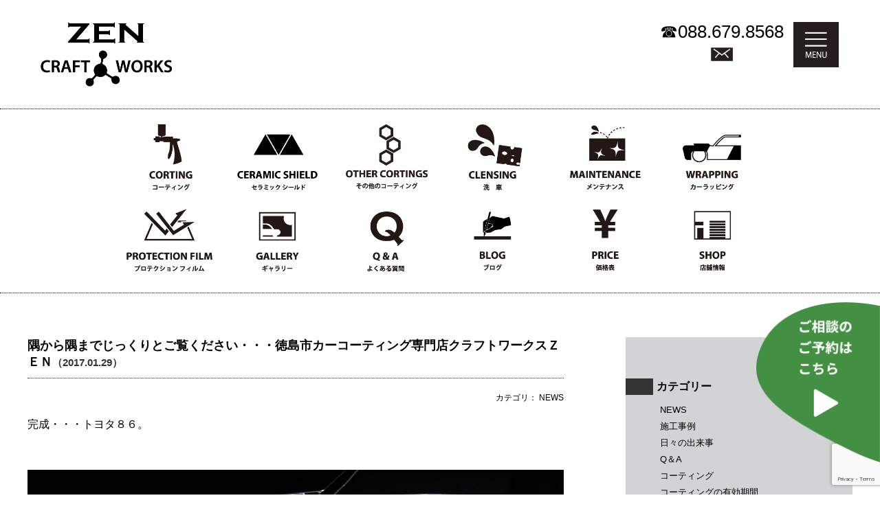

--- FILE ---
content_type: text/html; charset=UTF-8
request_url: https://cw-zen.com/blog/16136/
body_size: 10835
content:
<!DOCTYPE html>
<html>
<!--[if IE 7]>
<html class="ie ie7" lang="ja">
<![endif]-->
<!--[if IE 8]>
<html class="ie ie8" lang="ja">
<![endif]-->
<!--[if !(IE 7) | !(IE 8)  ]><!-->
<html lang="ja">
<!--<![endif]-->
<head>
<meta name="viewport" content="width=device-width, initial-scale=1.0">
<meta charset="UTF-8" />
<!--<meta name="viewport" content="width=device-width" />-->
<title>
隅から隅までじっくりとご覧ください・・・徳島市カーコーティング専門店クラフトワークスＺＥＮ | 徳島 車のコーティング ドレスアップ　クラフトワークス　ZEN（ゼン）</title>
<meta name="keywords" content="板金,塗装,コーティング,カーコーティング,ヘッドライト,黄ばみ,車,修理,ドレスアップ,クラフトワーク,zen,ゼン,徳島,川内,オーダーメイドシステム,日本車,外車,研磨,車のメンテナンス,ケアグッズ" />
<meta name="description" content="車の板金塗装、ドレスアップを可能なかぎりの方法で細部まで真心こめて作業いたします。" />
<link rel="profile" href="//gmpg.org/xfn/11" />
<link rel="pingback" href="https://cw-zen.com/xmlrpc.php" />
<!--[if lt IE 9]>
<script src="https://cw-zen.com/wp-content/themes/ZEN-new2015/js/html5.js" type="text/javascript"></script>
<![endif]-->
<meta name='robots' content='max-image-preview:large' />
<link rel='dns-prefetch' href='//www.google.com' />
<link rel='dns-prefetch' href='//fonts.googleapis.com' />
<link rel='dns-prefetch' href='//s.w.org' />
<link rel="alternate" type="application/rss+xml" title="徳島 車のコーティング ドレスアップ　クラフトワークス　ZEN（ゼン） &raquo; フィード" href="https://cw-zen.com/feed/" />
<link rel="alternate" type="application/rss+xml" title="徳島 車のコーティング ドレスアップ　クラフトワークス　ZEN（ゼン） &raquo; コメントフィード" href="https://cw-zen.com/comments/feed/" />
<link rel='stylesheet' id='wp-block-library-css'  href='https://cw-zen.com/wp-includes/css/dist/block-library/style.min.css?ver=5.7.14' type='text/css' media='all' />
<link rel='stylesheet' id='contact-form-7-css'  href='https://cw-zen.com/wp-content/plugins/contact-form-7/includes/css/styles.css?ver=5.4.1' type='text/css' media='all' />
<link rel='stylesheet' id='fancybox-for-wp-css'  href='https://cw-zen.com/wp-content/plugins/fancybox-for-wordpress/assets/css/fancybox.css?ver=1.3.4' type='text/css' media='all' />
<link rel='stylesheet' id='twentytwelve-fonts-css'  href='https://fonts.googleapis.com/css?family=Open+Sans:400italic,700italic,400,700&#038;subset=latin,latin-ext' type='text/css' media='all' />
<link rel='stylesheet' id='twentytwelve-style-css'  href='https://cw-zen.com/wp-content/themes/ZEN-new2015/style.css?ver=5.7.14' type='text/css' media='all' />
<!--[if lt IE 9]>
<link rel='stylesheet' id='twentytwelve-ie-css'  href='https://cw-zen.com/wp-content/themes/ZEN-new2015/css/ie.css?ver=20121010' type='text/css' media='all' />
<![endif]-->
<!--n2css--><script type='text/javascript' src='https://cw-zen.com/wp-includes/js/jquery/jquery.min.js?ver=3.5.1' id='jquery-core-js'></script>
<script type='text/javascript' src='https://cw-zen.com/wp-includes/js/jquery/jquery-migrate.min.js?ver=3.3.2' id='jquery-migrate-js'></script>
<link rel="https://api.w.org/" href="https://cw-zen.com/wp-json/" /><link rel="alternate" type="application/json" href="https://cw-zen.com/wp-json/wp/v2/posts/16136" /><link rel="EditURI" type="application/rsd+xml" title="RSD" href="https://cw-zen.com/xmlrpc.php?rsd" />
<link rel="wlwmanifest" type="application/wlwmanifest+xml" href="https://cw-zen.com/wp-includes/wlwmanifest.xml" /> 
<meta name="generator" content="WordPress 5.7.14" />
<link rel="canonical" href="https://cw-zen.com/blog/16136/" />
<link rel='shortlink' href='https://cw-zen.com/?p=16136' />
<link rel="alternate" type="application/json+oembed" href="https://cw-zen.com/wp-json/oembed/1.0/embed?url=https%3A%2F%2Fcw-zen.com%2Fblog%2F16136%2F" />
<link rel="alternate" type="text/xml+oembed" href="https://cw-zen.com/wp-json/oembed/1.0/embed?url=https%3A%2F%2Fcw-zen.com%2Fblog%2F16136%2F&#038;format=xml" />
<style type="text/css">.recentcomments a{display:inline !important;padding:0 !important;margin:0 !important;}</style><link href="https://cw-zen.com/wp-content/themes/ZEN-new2015/css/global-renew.css" rel="stylesheet" type="text/css" />

</head>

<body id="renew">
<div id="container01">
<div id="header-box01">
<h1 id="ci01"><a href="https://cw-zen.com/"><img src="https://cw-zen.com/wp-content/themes/ZEN-new2015/common/images/ci-logo.png" alt="徳島の板金塗装　CRAFT WORKS ZEN〈クラフトワークス　ゼン〉" title="徳島の板金塗装　CRAFT WORKS ZEN〈クラフトワークス　ゼン〉"></a></h1>
<div id="tel">☎<span class="tel-link">088.679.8568</span><br>
<a href="https://cw-zen.com/contact?id=CONTACT" class="mail"><img src="https://cw-zen.com/wp-content/themes/ZEN-new2015/common/images/header-mail-icon.png" width="92" height="93"></a></div>

<div class="gmenu-icon">
<a href="javascript:void(0);" id="gmenu-btn"><img src="https://cw-zen.com/wp-content/themes/ZEN-new2015/common/images/gmenu-icon.png" alt="" class="gmenu-show">
<img src="https://cw-zen.com/wp-content/themes/ZEN-new2015/common/images/gmenu-icon_close.png" alt="MENU" class="gmenu-close">
</a>
</div>
</div>

<div class="gmenu-box">
<ul>
    <li><a href="https://cw-zen.com/clensing-polish/?id=CLENSING">CLENSING</a></li>
    <li><a href="https://cw-zen.com/protection-film/?id=PROTECTION-FILM">PROTECTION FILM</a></li>
    <li><a href="https://cw-zen.com/clensing-polish/?id=POLISH">POLISH</a></li>
    <li><a href="https://cw-zen.com/gallery/?id=GALLEY">GALLERY</a></li>
    <li><a href="https://cw-zen.com/corting/?id=CORTING">CORTING</a></li>
    <li><a href="https://cw-zen.com/category/qa/">Q&amp;A</a></li>
    <li><a href="https://cw-zen.com/ceramic-shield/?id=CERAMIC-SHIELD">CERAMIC SHIELD</a></li>
    <li><a href="https://cw-zen.com/category/blog/">BLOG</a></li>
    <li><a href="https://cw-zen.com/other-corting/?id=OTHER-CORTING">OTHER CORTING</a></li>
    <li><a href="https://cw-zen.com/corting/?id=PRICE">PRICE</a></li>
    <li><a href="https://cw-zen.com/repair-maintenance/?id=MAINTENANCE">MAINTENANCE</a></li>
    <li><a href="https://cw-zen.com/shopinfo/?id=SHOPINFO">SHOP</a></li>
    <li><a href="https://cw-zen.com/car-wrapping/?id=WRAPPING">WRAPPING</a></li>
    <li><a href="https://cw-zen.com/contact/?id=CONTACT">CONTACT</a></li>
  </ul>
  <ul class="sns">
  <li><a href="https://cw-zen.com/shopinfo/?id=MAP"><img src="https://cw-zen.com/wp-content/themes/ZEN-new2015/common/images/gmenu-map.png" alt=""></a></li>
  <li><a href="https://www.facebook.com/craftworksZen?fref=ts" target="_blank"><img src="https://cw-zen.com/wp-content/themes/ZEN-new2015/common/images/gmenu-fb.png" alt=""></a></li>
  <li><a href="https://www.instagram.com/cw.zen.tokushima/" target="_blank"><img src="https://cw-zen.com/wp-content/themes/ZEN-new2015/common/images/gmenu-insta.png" alt=""></a></li>
  </ul>
</div>

<div class="recommend-box">
<a href="https://www.tl-assist.com/user/reservation/V5zfwmC2/menu?staff_id=2069"><img src="https://cw-zen.com/wp-content/themes/ZEN-new2015/common/images/recommend_button.png" alt="" class="pc">
<img src="https://cw-zen.com/wp-content/themes/ZEN-new2015/common/images/recommend_button_sp.png" alt="" class="sp"></a>
</div>


  </div>

<div class="gmenu-box02">
  <ul>
<li><a href="https://cw-zen.com/corting/?id=CORTING"><img src="https://cw-zen.com/wp-content/themes/ZEN-new2015/common/images/gmenu03.png" width="236" height="312" alt="コーティング"/></a></li>
<li><a href="https://cw-zen.com/ceramic-shield/?id=CERAMIC-SHIELD"><img src="https://cw-zen.com/wp-content/themes/ZEN-new2015/common/images/gmenu13.png" width="236" height="312" alt="セラミック シールド"/></a></li>
<li><a href="https://cw-zen.com/other-corting/?id=OTHER-CORTING"><img src="https://cw-zen.com/wp-content/themes/ZEN-new2015/common/images/gmenu14.png" width="236" height="312" alt="その他のコーティング"/></a></li>
<li><a href="https://cw-zen.com/car-wash/?id=CLENSING"><img src="https://cw-zen.com/wp-content/themes/ZEN-new2015/common/images/gmenu01.png" width="236" height="312" alt="洗車"/></a></li>
<li><a href="https://cw-zen.com/car-wash/?id=CLENSING"><img src="https://cw-zen.com/wp-content/themes/ZEN-new2015/common/images/gmenu05.png" width="236" height="312" alt="メンテナンス"/></a></li>
<li><a href="https://cw-zen.com/car-wrapping/?id=CAR-WRAPPING"><img src="https://cw-zen.com/wp-content/themes/ZEN-new2015/common/images/gmenu06.png" width="236" height="312" alt="カーラッピング"/></a></li>
<li><a href="https://cw-zen.com/protection-film/?id=PROTECTION-FILM"><img src="https://cw-zen.com/wp-content/themes/ZEN-new2015/common/images/gmenu07.png" width="236" height="312" alt="プロテクションフィルム"/></a></li>
<li><a href="https://cw-zen.com/gallery/?id=GALLEY"><img src="https://cw-zen.com/wp-content/themes/ZEN-new2015/common/images/gmenu08.png" width="236" height="312" alt="ギャラリー"/></a></li>
<li><a href="https://cw-zen.com/category/qa/"><img src="https://cw-zen.com/wp-content/themes/ZEN-new2015/common/images/gmenu09.png" width="236" height="312" alt="Q＆A"/></a></li>
<li><a href="https://cw-zen.com/category/blog/"><img src="https://cw-zen.com/wp-content/themes/ZEN-new2015/common/images/gmenu10.png" width="236" height="312" alt="ブログ"/></a></li>
<li><a href="https://cw-zen.com/corting/?id=PRICE"><img src="https://cw-zen.com/wp-content/themes/ZEN-new2015/common/images/gmenu11.png" width="236" height="312" alt="価格表"/></a></li>
<li><a href="https://cw-zen.com/shopinfo/?id=SHOPINFO"><img src="https://cw-zen.com/wp-content/themes/ZEN-new2015/common/images/gmenu12.png" width="236" height="312" alt="店舗紹介"/></a></li>
    
  </ul>
</div><div id="second-underboxall">


<div id="text-box">

<!--short_title_linkプラグイン-->
<!--パンくずリスト取得-->

<h3 class="blog-title">隅から隅までじっくりとご覧ください・・・徳島市カーコーティング専門店クラフトワークスＺＥＮ<span>（2017.01.29）</span></h3>
<p class="cat-sum">カテゴリ：
 NEWS</p>

<p>完成・・・トヨタ８６。</p>
<p>&nbsp;</p>
<p><a href="//cw-zen.com/wp-content/uploads/2017/01/DSC_1832-1.jpg"><img loading="lazy" class="alignnone size-full wp-image-16143" src="//cw-zen.com/wp-content/uploads/2017/01/DSC_1832-1.jpg" alt="" width="960" height="636" srcset="https://cw-zen.com/wp-content/uploads/2017/01/DSC_1832-1.jpg 960w, https://cw-zen.com/wp-content/uploads/2017/01/DSC_1832-1-300x199.jpg 300w" sizes="(max-width: 960px) 100vw, 960px" /></a></p>
<p>&nbsp;</p>
<p>結構時間かかったけど満足・・・何やら猛禽類みたいな攻撃的な造形・・・凶暴そうでしょ。(笑)</p>
<p><a href="//cw-zen.com/wp-content/uploads/2017/01/DSC_1905.jpg"><img loading="lazy" class="alignnone size-full wp-image-16155" src="//cw-zen.com/wp-content/uploads/2017/01/DSC_1905.jpg" alt="" width="960" height="636" srcset="https://cw-zen.com/wp-content/uploads/2017/01/DSC_1905.jpg 960w, https://cw-zen.com/wp-content/uploads/2017/01/DSC_1905-300x199.jpg 300w" sizes="(max-width: 960px) 100vw, 960px" /></a></p>
<p>&nbsp;</p>
<p>&nbsp;</p>
<p>オーナー様、タイトル通りじっくりとご覧いただけます。車の艶は実に妖艶で見ていて飽きない・・・。</p>
<p>自慢じゃないが艶をおかずにご飯が食べられるよ。(笑)</p>
<p>&nbsp;</p>
<p>私の写真技術がヘボいのでお恥ずかしい次第ですが、実際のお車をご覧いただき満足して頂ければ幸いです。</p>
<p>&nbsp;</p>
<p><a href="//cw-zen.com/wp-content/uploads/2017/01/DSC_1874.jpg"><img loading="lazy" class="alignnone size-full wp-image-16151" src="//cw-zen.com/wp-content/uploads/2017/01/DSC_1874.jpg" alt="" width="960" height="636" srcset="https://cw-zen.com/wp-content/uploads/2017/01/DSC_1874.jpg 960w, https://cw-zen.com/wp-content/uploads/2017/01/DSC_1874-300x199.jpg 300w" sizes="(max-width: 960px) 100vw, 960px" /></a></p>
<p><a href="//cw-zen.com/wp-content/uploads/2017/01/DSC_1833-1.jpg"><img loading="lazy" class="alignnone size-full wp-image-16144" src="//cw-zen.com/wp-content/uploads/2017/01/DSC_1833-1.jpg" alt="" width="960" height="636" srcset="https://cw-zen.com/wp-content/uploads/2017/01/DSC_1833-1.jpg 960w, https://cw-zen.com/wp-content/uploads/2017/01/DSC_1833-1-300x199.jpg 300w" sizes="(max-width: 960px) 100vw, 960px" /></a></p>
<p>&nbsp;</p>
<p>当店の作業環境はそっけないぐらい殺風景です。</p>
<p>艶消しの黒い壁に囲まれ、四方八方からギンギンの光を作業車両のみに浴びせる作業者泣かせの空間です。</p>
<p>&nbsp;</p>
<p>半端なノウハウでは終わりの来ない禅の間です。(笑)</p>
<p>事実、雑な仕事で仕上がった車両をこの空間に持ち込めば悲惨な現実を見ます。</p>
<p>&nbsp;</p>
<p>何故ここまで言い切れるのか・・・</p>
<p>&nbsp;</p>
<p>理由は簡単です。</p>
<p>自分は自分がやっている事を知っていて、それが正しいのか誤っているのか確かめてきたからです。商売優先で、突き詰める前に儲けを重視するなら、そこまでしなくても仕事は出来るし、お客様には見えない世界かもしれません・・・。</p>
<p>&nbsp;</p>
<p>でもそれは甘い・・・見える人には見えるし、知っている人は騙せません。</p>
<p>最も優先するべきは「お預かりするのが財産だと言う事実」・・・「我が子のように大切にしている愛車」である事実。</p>
<p>&nbsp;</p>
<p>プロの役割は自信を持ってお応えできる事・・・以上。</p>
<p>&nbsp;</p>
<p>&nbsp;</p>
<p>なので、セカンドピニオン的なご相談も御座いまして・・・(笑)</p>
<p>&nbsp;</p>
<p><a href="//cw-zen.com/wp-content/uploads/2017/01/DSC_1899.jpg"><img loading="lazy" class="alignnone size-full wp-image-16153" src="//cw-zen.com/wp-content/uploads/2017/01/DSC_1899.jpg" alt="" width="960" height="636" srcset="https://cw-zen.com/wp-content/uploads/2017/01/DSC_1899.jpg 960w, https://cw-zen.com/wp-content/uploads/2017/01/DSC_1899-300x199.jpg 300w" sizes="(max-width: 960px) 100vw, 960px" /></a></p>
<p>&nbsp;</p>
<p>さて、肝心なコーティングですが、今回のお車はマットブラックの塗装個所もあり、ここももれなくコーティングしております。</p>
<p>&nbsp;</p>
<p>えっ・・・艶でマット感が損なわれないか？？？</p>
<p>&nbsp;</p>
<p>ご安心を・・・専門的な内容はさて置き、黒味は増せど艶質は変化させません・・・これが精製技術。</p>
<p><a href="//cw-zen.com/wp-content/uploads/2017/01/DSC_1880.jpg"><img loading="lazy" class="alignnone size-full wp-image-16152" src="//cw-zen.com/wp-content/uploads/2017/01/DSC_1880.jpg" alt="" width="960" height="636" srcset="https://cw-zen.com/wp-content/uploads/2017/01/DSC_1880.jpg 960w, https://cw-zen.com/wp-content/uploads/2017/01/DSC_1880-300x199.jpg 300w" sizes="(max-width: 960px) 100vw, 960px" /></a></p>
<p><a href="//cw-zen.com/wp-content/uploads/2017/01/DSC_1848-2.jpg"><img loading="lazy" class="alignnone size-full wp-image-16183" src="//cw-zen.com/wp-content/uploads/2017/01/DSC_1848-2.jpg" alt="" width="960" height="636" srcset="https://cw-zen.com/wp-content/uploads/2017/01/DSC_1848-2.jpg 960w, https://cw-zen.com/wp-content/uploads/2017/01/DSC_1848-2-300x199.jpg 300w" sizes="(max-width: 960px) 100vw, 960px" /></a></p>
<p>&nbsp;</p>
<p>艶を求める物にはより艶を増し、そうでない物は色合いの深みを増すことが出来ます。</p>
<p>こんな感じに・・・。</p>
<p>&nbsp;</p>
<p><a href="//cw-zen.com/wp-content/uploads/2017/01/017_01.jpg"><img loading="lazy" class="alignnone size-full wp-image-16156" src="//cw-zen.com/wp-content/uploads/2017/01/017_01.jpg" alt="" width="960" height="720" srcset="https://cw-zen.com/wp-content/uploads/2017/01/017_01.jpg 960w, https://cw-zen.com/wp-content/uploads/2017/01/017_01-300x225.jpg 300w" sizes="(max-width: 960px) 100vw, 960px" /></a></p>
<p>今の時代のコーティングは随分進化しているのです。</p>
<p>マット塗装全般にも対応してますのでご安心を。</p>
<p>&nbsp;</p>
<p><a href="//cw-zen.com/wp-content/uploads/2017/01/007_02.jpg"><img loading="lazy" class="alignnone size-full wp-image-16141" src="//cw-zen.com/wp-content/uploads/2017/01/007_02.jpg" alt="" width="960" height="720" srcset="https://cw-zen.com/wp-content/uploads/2017/01/007_02.jpg 960w, https://cw-zen.com/wp-content/uploads/2017/01/007_02-300x225.jpg 300w" sizes="(max-width: 960px) 100vw, 960px" /></a></p>
<p>&nbsp;</p>
<p>では、納車をお楽しみにお待ちください。</p>
<p>&nbsp;</p>
<p>贅沢なお時間を頂き心より感謝申し上げます。</p>
<p>&nbsp;</p>
<p><a href="//cw-zen.com/wp-content/uploads/2017/01/ci-logo-1.png"><img loading="lazy" class="size-full wp-image-16116 alignright" src="//cw-zen.com/wp-content/uploads/2017/01/ci-logo-1.png" alt="" width="383" height="190" srcset="https://cw-zen.com/wp-content/uploads/2017/01/ci-logo-1.png 383w, https://cw-zen.com/wp-content/uploads/2017/01/ci-logo-1-300x149.png 300w" sizes="(max-width: 383px) 100vw, 383px" /></a></p>
<p>&nbsp;</p>
<p>&nbsp;</p>
<p>&nbsp;</p>
<p>&nbsp;</p>
<p>&nbsp;</p>
<p>&nbsp;</p>
<div class="nav">
<p class="alignleft01"><a href="https://cw-zen.com">メイン</a>・&lt; <a href="https://cw-zen.com/blog/16196/" title="お客様の知りたい事・・・徳島市カーコーティング専門店クラフトワークスＺＥＮ">お客様の知りたい事・・・徳島市カーコ...</a></p><p class="alignright01"><a href="https://cw-zen.com/blog/16199/" title="ランドクルーザープラドのメンテナンス・・・徳島市カーコーティング専門店クラフトワークスＺＥＮ">ランドクルーザープラドのメンテナンス...</a> &gt;</p>
</div>
</div><!-- #content -->

<div id="side-menu">

<h4>カテゴリー</h4>
<ul class="widget_categories">
	<li class="cat-item cat-item-3"><a href="https://cw-zen.com/category/blog/news/">NEWS</a>
</li>
	<li class="cat-item cat-item-9"><a href="https://cw-zen.com/category/blog/works/">施工事例</a>
</li>
	<li class="cat-item cat-item-10"><a href="https://cw-zen.com/category/blog/diary/">日々の出来事</a>
</li>
	<li class="cat-item cat-item-17"><a href="https://cw-zen.com/category/blog/qa/">Q＆A</a>
</li>
	<li class="cat-item cat-item-20"><a href="https://cw-zen.com/category/blog/corting/">コーティング</a>
</li>
	<li class="cat-item cat-item-22"><a href="https://cw-zen.com/category/blog/cording-period/">コーティングの有効期間</a>
</li>
	<li class="cat-item cat-item-21"><a href="https://cw-zen.com/category/blog/maintenance/">メンテナンス</a>
</li>
	<li class="cat-item cat-item-18"><a href="https://cw-zen.com/category/blog/clensing/">洗車</a>
</li>
	<li class="cat-item cat-item-19"><a href="https://cw-zen.com/category/blog/polish/">研磨</a>
</li>
</ul>


<h4>カレンダー</h4>
<div class="calendar"><table id="wp-calendar" class="wp-calendar-table">
	<caption>2026年1月</caption>
	<thead>
	<tr>
		<th scope="col" title="月曜日">月</th>
		<th scope="col" title="火曜日">火</th>
		<th scope="col" title="水曜日">水</th>
		<th scope="col" title="木曜日">木</th>
		<th scope="col" title="金曜日">金</th>
		<th scope="col" title="土曜日">土</th>
		<th scope="col" title="日曜日">日</th>
	</tr>
	</thead>
	<tbody>
	<tr>
		<td colspan="3" class="pad">&nbsp;</td><td>1</td><td>2</td><td>3</td><td>4</td>
	</tr>
	<tr>
		<td>5</td><td>6</td><td><a href="https://cw-zen.com/date/2026/01/07/" aria-label="2026年1月7日 に投稿を公開">7</a></td><td><a href="https://cw-zen.com/date/2026/01/08/" aria-label="2026年1月8日 に投稿を公開">8</a></td><td><a href="https://cw-zen.com/date/2026/01/09/" aria-label="2026年1月9日 に投稿を公開">9</a></td><td><a href="https://cw-zen.com/date/2026/01/10/" aria-label="2026年1月10日 に投稿を公開">10</a></td><td><a href="https://cw-zen.com/date/2026/01/11/" aria-label="2026年1月11日 に投稿を公開">11</a></td>
	</tr>
	<tr>
		<td><a href="https://cw-zen.com/date/2026/01/12/" aria-label="2026年1月12日 に投稿を公開">12</a></td><td><a href="https://cw-zen.com/date/2026/01/13/" aria-label="2026年1月13日 に投稿を公開">13</a></td><td><a href="https://cw-zen.com/date/2026/01/14/" aria-label="2026年1月14日 に投稿を公開">14</a></td><td><a href="https://cw-zen.com/date/2026/01/15/" aria-label="2026年1月15日 に投稿を公開">15</a></td><td><a href="https://cw-zen.com/date/2026/01/16/" aria-label="2026年1月16日 に投稿を公開">16</a></td><td><a href="https://cw-zen.com/date/2026/01/17/" aria-label="2026年1月17日 に投稿を公開">17</a></td><td><a href="https://cw-zen.com/date/2026/01/18/" aria-label="2026年1月18日 に投稿を公開">18</a></td>
	</tr>
	<tr>
		<td>19</td><td><a href="https://cw-zen.com/date/2026/01/20/" aria-label="2026年1月20日 に投稿を公開">20</a></td><td><a href="https://cw-zen.com/date/2026/01/21/" aria-label="2026年1月21日 に投稿を公開">21</a></td><td id="today">22</td><td>23</td><td>24</td><td>25</td>
	</tr>
	<tr>
		<td>26</td><td>27</td><td>28</td><td>29</td><td>30</td><td>31</td>
		<td class="pad" colspan="1">&nbsp;</td>
	</tr>
	</tbody>
	</table><nav aria-label="前と次の月" class="wp-calendar-nav">
		<span class="wp-calendar-nav-prev"><a href="https://cw-zen.com/date/2025/12/">&laquo; 12月</a></span>
		<span class="pad">&nbsp;</span>
		<span class="wp-calendar-nav-next">&nbsp;</span>
	</nav></div>

<h4>最新記事</h4>
<dl>
 
<dt>・</dt>
<dd><a href="https://cw-zen.com/%e6%9c%aa%e5%88%86%e9%a1%9e/42943/">アクセスMAP</a></dd>
 
<dt>・</dt>
<dd><a href="https://cw-zen.com/blog/25548/">ヘッドライト劣化・ひび割れ・白濁・・・徳島県カーコーティング専門店クラフトワークス・ゼン</a></dd>
 
<dt>・</dt>
<dd><a href="https://cw-zen.com/blog/25094/">カラードペイントプロテクションフィルム・・・徳島県カーコーティング専門店クラフトワークス・ゼン</a></dd>
 
<dt>・</dt>
<dd><a href="https://cw-zen.com/blog/44985/">雨は「敵」か「味方」か！塗装を壊す酸性雨の正体とは？・・・徳島市カーコーティング専門店クラフトワークス・ゼン</a></dd>
 
<dt>・</dt>
<dd><a href="https://cw-zen.com/blog/44974/">泡だらけの洗車はNG？プロが教える「美観を損なう」意外な落とし穴！</a></dd>
 
<dt>・</dt>
<dd><a href="https://cw-zen.com/blog/44963/">【施工事例】マツダRX-7（FD3S）：魂を宿し直す、究極のリフレッシュへの道</a></dd>
 
<dt>・</dt>
<dd><a href="https://cw-zen.com/%e6%9c%aa%e5%88%86%e9%a1%9e/44943/">ヘッドライトの黄ばみ・白濁を徹底解剖！プロが教える最強の復活術</a></dd>
 
<dt>・</dt>
<dd><a href="https://cw-zen.com/blog/44898/">【CX-8】季節外れの黄砂の結晶化を防ぎ、雨をクリーナーに変える。セラミックコーティングとリフレクションコートの相乗効果</a></dd>
</dl>


</div>
</div>
<div id="footer-copy">
<strong>お車に関するご相談はこちらまで</strong>
<dl>
<dt>お電話で</dt><dd>☎<span class="tel-link">088.679.8568</span></dd>
<dt class="mail"><a href="https://cw-zen.com/contact/?id=CONTACT">CONTACT ＞</a></dt>
</dl>
</div>

<div class="gmenu-box02">
  <ul>
<li><a href="https://cw-zen.com/corting/?id=CORTING"><img src="https://cw-zen.com/wp-content/themes/ZEN-new2015/common/images/gmenu03.png" width="236" height="312" alt="コーティング"/></a></li>
<li><a href="https://cw-zen.com/ceramic-shield/?id=CERAMIC-SHIELD"><img src="https://cw-zen.com/wp-content/themes/ZEN-new2015/common/images/gmenu13.png" width="236" height="312" alt="セラミック シールド"/></a></li>
<li><a href="https://cw-zen.com/other-corting/?id=OTHER-CORTING"><img src="https://cw-zen.com/wp-content/themes/ZEN-new2015/common/images/gmenu14.png" width="236" height="312" alt="その他のコーティング"/></a></li>
<li><a href="https://cw-zen.com/car-wash/?id=CLENSING"><img src="https://cw-zen.com/wp-content/themes/ZEN-new2015/common/images/gmenu01.png" width="236" height="312" alt="洗車"/></a></li>
<li><a href="https://cw-zen.com/car-wash/?id=CLENSING"><img src="https://cw-zen.com/wp-content/themes/ZEN-new2015/common/images/gmenu05.png" width="236" height="312" alt="メンテナンス"/></a></li>
<li><a href="https://cw-zen.com/car-wrapping/?id=CAR-WRAPPING"><img src="https://cw-zen.com/wp-content/themes/ZEN-new2015/common/images/gmenu06.png" width="236" height="312" alt="カーラッピング"/></a></li>
<li><a href="https://cw-zen.com/protection-film/?id=PROTECTION-FILM"><img src="https://cw-zen.com/wp-content/themes/ZEN-new2015/common/images/gmenu07.png" width="236" height="312" alt="プロテクションフィルム"/></a></li>
<li><a href="https://cw-zen.com/gallery/?id=GALLEY"><img src="https://cw-zen.com/wp-content/themes/ZEN-new2015/common/images/gmenu08.png" width="236" height="312" alt="ギャラリー"/></a></li>
<li><a href="https://cw-zen.com/category/qa/"><img src="https://cw-zen.com/wp-content/themes/ZEN-new2015/common/images/gmenu09.png" width="236" height="312" alt="Q＆A"/></a></li>
<li><a href="https://cw-zen.com/category/blog/"><img src="https://cw-zen.com/wp-content/themes/ZEN-new2015/common/images/gmenu10.png" width="236" height="312" alt="ブログ"/></a></li>
<li><a href="https://cw-zen.com/corting/?id=PRICE"><img src="https://cw-zen.com/wp-content/themes/ZEN-new2015/common/images/gmenu11.png" width="236" height="312" alt="価格表"/></a></li>
<li><a href="https://cw-zen.com/shopinfo/?id=SHOPINFO"><img src="https://cw-zen.com/wp-content/themes/ZEN-new2015/common/images/gmenu12.png" width="236" height="312" alt="店舗紹介"/></a></li>
    
  </ul>
</div>
<div id="footer-allbox">
<div id="footer-box01"><br>
<dl>
<dt><img src="https://cw-zen.com/wp-content/themes/ZEN-new2015/images/common/ci-logo.png" alt="徳島の板金塗装　CRAFT WORKS ZEN〈クラフトワークス　ゼン〉" title="徳島の板金塗装　CRAFT WORKS ZEN〈クラフトワークス　ゼン〉"></dt>
<dd class="address"> クラフトワークスZEN   徳島県徳島市川内町加賀須野382-1　<br class="sp">TEL088-679-8568　FAX 088-679-8578</dd>
</dl>
<ul class="footer_sns-box">
<li><a href="https://cw-zen.com/shopinfo/?id=MAP"><img src="https://cw-zen.com/wp-content/themes/ZEN-new2015/common/images/gmenu-map.png" alt=""></a></li>
<li><a href="https://www.facebook.com/craftworksZen?fref=ts" target="_blank"><img src="https://cw-zen.com/wp-content/themes/ZEN-new2015/common/images/gmenu-fb.png" alt=""></a></li>
<li><a href="https://www.instagram.com/cw.zen.tokushima/" target="_blank"><img src="https://cw-zen.com/wp-content/themes/ZEN-new2015/common/images/gmenu-insta.png" alt=""></a></li>
</ul>
<p class="sitemap"><span>Copyright 2021 ZEN All Light Reserved</span></p>
</div>
</div>


<!-- Fancybox for WordPress v3.3.3 -->
<style type="text/css">
	.fancybox-slide--image .fancybox-content{background-color: #FFFFFF}div.fancybox-caption{display:none !important;}
	
	img.fancybox-image{border-width:5px;border-color:#FFFFFF;border-style:solid;}
	div.fancybox-bg{background-color:rgba(255,255,255,0.5);opacity:1 !important;}div.fancybox-content{border-color:#FFFFFF}
	div#fancybox-title{background-color:#FFFFFF}
	div.fancybox-content{background-color:#FFFFFF}
	div#fancybox-title-inside{color:#333333}
	
	
	
	div.fancybox-caption p.caption-title{display:inline-block}
	div.fancybox-caption p.caption-title{font-size:14px}
	div.fancybox-caption p.caption-title{color:#333333}
	div.fancybox-caption {color:#333333}div.fancybox-caption p.caption-title {background:#fff; width:auto;padding:10px 30px;}div.fancybox-content p.caption-title{color:#333333;margin: 0;padding: 5px 0;}body.fancybox-active .fancybox-container .fancybox-stage .fancybox-content .fancybox-close-small{display:block;}
</style><script type="text/javascript">
	jQuery(function () {

		var mobileOnly = false;
		
		if (mobileOnly) {
			return;
		}

		jQuery.fn.getTitle = function () { // Copy the title of every IMG tag and add it to its parent A so that fancybox can show titles
			var arr = jQuery("a[data-fancybox]");
									jQuery.each(arr, function() {
										var title = jQuery(this).children("img").attr("title");
										 var caption = jQuery(this).next("figcaption").html();
                                        if(caption && title){jQuery(this).attr("title",title+" " + caption)}else if(title){ jQuery(this).attr("title",title);}else if(caption){jQuery(this).attr("title",caption);}
									});			}

		// Supported file extensions

				var thumbnails = jQuery("a:has(img)").not(".nolightbox").not('.envira-gallery-link').not('.ngg-simplelightbox').filter(function () {
			return /\.(jpe?g|png|gif|mp4|webp|bmp|pdf)(\?[^/]*)*$/i.test(jQuery(this).attr('href'))
		});
		

		// Add data-type iframe for links that are not images or videos.
		var iframeLinks = jQuery('.fancyboxforwp').filter(function () {
			return !/\.(jpe?g|png|gif|mp4|webp|bmp|pdf)(\?[^/]*)*$/i.test(jQuery(this).attr('href'))
		}).filter(function () {
			return !/vimeo|youtube/i.test(jQuery(this).attr('href'))
		});
		iframeLinks.attr({"data-type": "iframe"}).getTitle();

				// Gallery All
		thumbnails.addClass("fancyboxforwp").attr("data-fancybox", "gallery").getTitle();
		iframeLinks.attr({"data-fancybox": "gallery"}).getTitle();

		// Gallery type NONE
		
		// Call fancybox and apply it on any link with a rel atribute that starts with "fancybox", with the options set on the admin panel
		jQuery("a.fancyboxforwp").fancyboxforwp({
			loop: false,
			smallBtn: true,
			zoomOpacity: "auto",
			animationEffect: "fade",
			animationDuration: 500,
			transitionEffect: "fade",
			transitionDuration: "300",
			overlayShow: true,
			overlayOpacity: "0.5",
			titleShow: true,
			titlePosition: "inside",
			keyboard: true,
			showCloseButton: true,
			arrows: true,
			clickContent:false,
			clickSlide: "close",
			mobile: {
				clickContent: function (current, event) {
					return current.type === "image" ? "toggleControls" : false;
				},
				clickSlide: function (current, event) {
					return current.type === "image" ? "close" : "close";
				},
			},
			wheel: false,
			toolbar: true,
			preventCaptionOverlap: true,
			onInit: function() { },			onDeactivate
	: function() { },		beforeClose: function() { },			afterShow: function(instance) { jQuery( ".fancybox-image" ).on("click", function( ){ ( instance.isScaledDown() ) ? instance.scaleToActual() : instance.scaleToFit() }) },				afterClose: function() { },					caption : function( instance, item ) {var title ="";if("undefined" != typeof jQuery(this).context ){var title = jQuery(this).context.title;} else { var title = ("undefined" != typeof jQuery(this).attr("title")) ? jQuery(this).attr("title") : false;}var caption = jQuery(this).data('caption') || '';if ( item.type === 'image' && title.length ) {caption = (caption.length ? caption + '<br />' : '') + '<p class="caption-title">'+title+'</p>' ;}return caption;},
		afterLoad : function( instance, current ) {current.$content.append('<div class=\"fancybox-custom-caption inside-caption\" style=\" position: absolute;left:0;right:0;color:#000;margin:0 auto;bottom:0;text-align:center;background-color:#FFFFFF \">' + current.opts.caption + '</div>');},
			})
		;

			})
</script>
<!-- END Fancybox for WordPress -->
<script type='text/javascript' src='https://cw-zen.com/wp-includes/js/dist/vendor/wp-polyfill.min.js?ver=7.4.4' id='wp-polyfill-js'></script>
<script type='text/javascript' id='wp-polyfill-js-after'>
( 'fetch' in window ) || document.write( '<script src="https://cw-zen.com/wp-includes/js/dist/vendor/wp-polyfill-fetch.min.js?ver=3.0.0"></scr' + 'ipt>' );( document.contains ) || document.write( '<script src="https://cw-zen.com/wp-includes/js/dist/vendor/wp-polyfill-node-contains.min.js?ver=3.42.0"></scr' + 'ipt>' );( window.DOMRect ) || document.write( '<script src="https://cw-zen.com/wp-includes/js/dist/vendor/wp-polyfill-dom-rect.min.js?ver=3.42.0"></scr' + 'ipt>' );( window.URL && window.URL.prototype && window.URLSearchParams ) || document.write( '<script src="https://cw-zen.com/wp-includes/js/dist/vendor/wp-polyfill-url.min.js?ver=3.6.4"></scr' + 'ipt>' );( window.FormData && window.FormData.prototype.keys ) || document.write( '<script src="https://cw-zen.com/wp-includes/js/dist/vendor/wp-polyfill-formdata.min.js?ver=3.0.12"></scr' + 'ipt>' );( Element.prototype.matches && Element.prototype.closest ) || document.write( '<script src="https://cw-zen.com/wp-includes/js/dist/vendor/wp-polyfill-element-closest.min.js?ver=2.0.2"></scr' + 'ipt>' );( 'objectFit' in document.documentElement.style ) || document.write( '<script src="https://cw-zen.com/wp-includes/js/dist/vendor/wp-polyfill-object-fit.min.js?ver=2.3.4"></scr' + 'ipt>' );
</script>
<script type='text/javascript' id='contact-form-7-js-extra'>
/* <![CDATA[ */
var wpcf7 = {"api":{"root":"https:\/\/cw-zen.com\/wp-json\/","namespace":"contact-form-7\/v1"}};
/* ]]> */
</script>
<script type='text/javascript' src='https://cw-zen.com/wp-content/plugins/contact-form-7/includes/js/index.js?ver=5.4.1' id='contact-form-7-js'></script>
<script type='text/javascript' src='https://cw-zen.com/wp-content/plugins/fancybox-for-wordpress/assets/js/jquery.fancybox.js?ver=1.3.4' id='fancybox-for-wp-js'></script>
<script type='text/javascript' src='https://cw-zen.com/wp-content/themes/ZEN-new2015/js/navigation.js?ver=1.0' id='twentytwelve-navigation-js'></script>
<script type='text/javascript' src='https://www.google.com/recaptcha/api.js?render=6Lfj-escAAAAAOEdQTVNkTZ8ZWZ4ViSbF5zKr0Kv&#038;ver=3.0' id='google-recaptcha-js'></script>
<script type='text/javascript' id='wpcf7-recaptcha-js-extra'>
/* <![CDATA[ */
var wpcf7_recaptcha = {"sitekey":"6Lfj-escAAAAAOEdQTVNkTZ8ZWZ4ViSbF5zKr0Kv","actions":{"homepage":"homepage","contactform":"contactform"}};
/* ]]> */
</script>
<script type='text/javascript' src='https://cw-zen.com/wp-content/plugins/contact-form-7/modules/recaptcha/index.js?ver=5.4.1' id='wpcf7-recaptcha-js'></script>
<script type='text/javascript' src='https://cw-zen.com/wp-includes/js/wp-embed.min.js?ver=5.7.14' id='wp-embed-js'></script>
<script src="//code.jquery.com/ui/1.11.1/jquery-ui.js"></script>
<script src="https://cw-zen.com/wp-content/themes/ZEN-new2015/js/css_browser_selector.js"></script>
<!--その他ページ-->
<script type="text/javascript">

//同一ページからのアンカーリンク
jQuery(function(){
    var url = jQuery(location).attr('href');
    if (url.indexOf("?id=") == -1) {
        // スムーズスクロール以外の処理（必要なら）
    }else{
        // スムーズスクロールの処理
		var headerHight = 0; //ヘッダの高さ
        var url_sp = url.split("?id=");
        var hash   = '#' + url_sp[url_sp.length - 1];
        var tgt    = jQuery(hash);
        var pos    = tgt.offset().top-headerHight; ;
        jQuery("html, body").animate({scrollTop:pos}, 550, "swing");
    };
});

	//別ページからのアンカーリンク
	jQuery(function () {
    var headerHight = 0; //ヘッダの高さ
    jQuery('a[href^=#]').click(function(){
        var href= jQuery(this).attr("href");
        var target = jQuery(href == "#" || href == "" ? 'html' : href);
        var position = target.offset().top-headerHight; //ヘッダの高さ分位置をずらす
        jQuery("html, body").animate({scrollTop:position}, 550, "swing");
		//document.write(href);
        return false;
    });
});

//高さ調整
jQuery(function(){
    var setPrt = jQuery('.height02'),
    setChd = setPrt.find('li');
 
    function argHeight(){
        prtWidth = setPrt.outerWidth();
        chdWidth = setChd.outerWidth();
        setNum = Math.floor(prtWidth / chdWidth);
        chdLength = setChd.length;
 
        setChd.css({height:'auto'});
 
        setPrt.each(function(){
            h = 0;
            setChd.each(function(i){
                var self = jQuery(this),
                i = i+1,
                hSet = self.outerHeight(),
                pdTop = parseInt(self.css('padding-top')),
                pdBtm = parseInt(self.css('padding-bottom')),
                boxSizing = self.css('box-sizing');
                self.addClass('heightReplace');
 
                if(hSet > h){
                    h = hSet;
                };
 
                if(boxSizing === 'border-box'){
                    setPrt.find('.heightReplace').css({height:h});
                } else {
                    setPrt.find('.heightReplace').css({height:(h-(pdTop + pdBtm))});
                }
 
                if(i%setNum == 0 || i == chdLength){
                    h = 0;
                    setChd.removeClass('heightReplace');
                }
            });
        });
    }
    jQuery(window).on('load resize',function(){
        argHeight();
    }).resize();
});
</script>

<script type="text/javascript">
jQuery(function() {
jQuery("#gmenu-btn").on("click",function() {
jQuery(".gmenu-box").slideToggle(300);
jQuery("#gmenu-btn").toggleClass("show");
return false;
}); 
});
//グローバルメニュー
//jQuery(function(){
//jQuery('#gmenu02 > span').click(function(){
//jQuery('#gmenu02 > ul').toggle('slide', { direction: 'up'} );
//});
//});
//jQuery(document).ready(function(){
//  jQuery('#gmenu02 > span').click(function(){
//    // 引数には開閉する速度を指定します
//    jQuery(this).next().slideToggle('slow'); 
//	  return false;
//  });
//});

//jQuery(function(){
//	jQuery("#gbanner a").hover(function(){
//			jQuery(this).stop().animate({opacity:0,duration: "slow", easing: "linear"});
//	}, function(){
//            jQuery(this).stop().animate({opacity:1,duration: "slow", easing: "linear"});
//   });
//});

//電話
jQuery(function(){
    var ua = navigator.userAgent;
    if(ua.indexOf('iPhone') > 0 && ua.indexOf('iPod') == -1 || ua.indexOf('Android') > 0 && ua.indexOf('Mobile') > 0 && ua.indexOf('SC-01C') == -1 && ua.indexOf('A1_07') == -1 ){
        jQuery('.tel-link').each(function(){
            var str = jQuery(this).text();
            jQuery(this).html($('<a>').attr('href', 'tel:' + str.replace(/-/g, '')).append(str + '</a>'));
        });
    }
});
</script>

<script>
  (function(i,s,o,g,r,a,m){i['GoogleAnalyticsObject']=r;i[r]=i[r]||function(){
  (i[r].q=i[r].q||[]).push(arguments)},i[r].l=1*new Date();a=s.createElement(o),
  m=s.getElementsByTagName(o)[0];a.async=1;a.src=g;m.parentNode.insertBefore(a,m)
  })(window,document,'script','//www.google-analytics.com/analytics.js','ga');

  ga('create', 'UA-68548268-1', 'auto');
  ga('send', 'pageview');

</script>
</body>
</html>

--- FILE ---
content_type: text/html; charset=utf-8
request_url: https://www.google.com/recaptcha/api2/anchor?ar=1&k=6Lfj-escAAAAAOEdQTVNkTZ8ZWZ4ViSbF5zKr0Kv&co=aHR0cHM6Ly9jdy16ZW4uY29tOjQ0Mw..&hl=en&v=PoyoqOPhxBO7pBk68S4YbpHZ&size=invisible&anchor-ms=20000&execute-ms=30000&cb=a0boj0blq5ij
body_size: 48588
content:
<!DOCTYPE HTML><html dir="ltr" lang="en"><head><meta http-equiv="Content-Type" content="text/html; charset=UTF-8">
<meta http-equiv="X-UA-Compatible" content="IE=edge">
<title>reCAPTCHA</title>
<style type="text/css">
/* cyrillic-ext */
@font-face {
  font-family: 'Roboto';
  font-style: normal;
  font-weight: 400;
  font-stretch: 100%;
  src: url(//fonts.gstatic.com/s/roboto/v48/KFO7CnqEu92Fr1ME7kSn66aGLdTylUAMa3GUBHMdazTgWw.woff2) format('woff2');
  unicode-range: U+0460-052F, U+1C80-1C8A, U+20B4, U+2DE0-2DFF, U+A640-A69F, U+FE2E-FE2F;
}
/* cyrillic */
@font-face {
  font-family: 'Roboto';
  font-style: normal;
  font-weight: 400;
  font-stretch: 100%;
  src: url(//fonts.gstatic.com/s/roboto/v48/KFO7CnqEu92Fr1ME7kSn66aGLdTylUAMa3iUBHMdazTgWw.woff2) format('woff2');
  unicode-range: U+0301, U+0400-045F, U+0490-0491, U+04B0-04B1, U+2116;
}
/* greek-ext */
@font-face {
  font-family: 'Roboto';
  font-style: normal;
  font-weight: 400;
  font-stretch: 100%;
  src: url(//fonts.gstatic.com/s/roboto/v48/KFO7CnqEu92Fr1ME7kSn66aGLdTylUAMa3CUBHMdazTgWw.woff2) format('woff2');
  unicode-range: U+1F00-1FFF;
}
/* greek */
@font-face {
  font-family: 'Roboto';
  font-style: normal;
  font-weight: 400;
  font-stretch: 100%;
  src: url(//fonts.gstatic.com/s/roboto/v48/KFO7CnqEu92Fr1ME7kSn66aGLdTylUAMa3-UBHMdazTgWw.woff2) format('woff2');
  unicode-range: U+0370-0377, U+037A-037F, U+0384-038A, U+038C, U+038E-03A1, U+03A3-03FF;
}
/* math */
@font-face {
  font-family: 'Roboto';
  font-style: normal;
  font-weight: 400;
  font-stretch: 100%;
  src: url(//fonts.gstatic.com/s/roboto/v48/KFO7CnqEu92Fr1ME7kSn66aGLdTylUAMawCUBHMdazTgWw.woff2) format('woff2');
  unicode-range: U+0302-0303, U+0305, U+0307-0308, U+0310, U+0312, U+0315, U+031A, U+0326-0327, U+032C, U+032F-0330, U+0332-0333, U+0338, U+033A, U+0346, U+034D, U+0391-03A1, U+03A3-03A9, U+03B1-03C9, U+03D1, U+03D5-03D6, U+03F0-03F1, U+03F4-03F5, U+2016-2017, U+2034-2038, U+203C, U+2040, U+2043, U+2047, U+2050, U+2057, U+205F, U+2070-2071, U+2074-208E, U+2090-209C, U+20D0-20DC, U+20E1, U+20E5-20EF, U+2100-2112, U+2114-2115, U+2117-2121, U+2123-214F, U+2190, U+2192, U+2194-21AE, U+21B0-21E5, U+21F1-21F2, U+21F4-2211, U+2213-2214, U+2216-22FF, U+2308-230B, U+2310, U+2319, U+231C-2321, U+2336-237A, U+237C, U+2395, U+239B-23B7, U+23D0, U+23DC-23E1, U+2474-2475, U+25AF, U+25B3, U+25B7, U+25BD, U+25C1, U+25CA, U+25CC, U+25FB, U+266D-266F, U+27C0-27FF, U+2900-2AFF, U+2B0E-2B11, U+2B30-2B4C, U+2BFE, U+3030, U+FF5B, U+FF5D, U+1D400-1D7FF, U+1EE00-1EEFF;
}
/* symbols */
@font-face {
  font-family: 'Roboto';
  font-style: normal;
  font-weight: 400;
  font-stretch: 100%;
  src: url(//fonts.gstatic.com/s/roboto/v48/KFO7CnqEu92Fr1ME7kSn66aGLdTylUAMaxKUBHMdazTgWw.woff2) format('woff2');
  unicode-range: U+0001-000C, U+000E-001F, U+007F-009F, U+20DD-20E0, U+20E2-20E4, U+2150-218F, U+2190, U+2192, U+2194-2199, U+21AF, U+21E6-21F0, U+21F3, U+2218-2219, U+2299, U+22C4-22C6, U+2300-243F, U+2440-244A, U+2460-24FF, U+25A0-27BF, U+2800-28FF, U+2921-2922, U+2981, U+29BF, U+29EB, U+2B00-2BFF, U+4DC0-4DFF, U+FFF9-FFFB, U+10140-1018E, U+10190-1019C, U+101A0, U+101D0-101FD, U+102E0-102FB, U+10E60-10E7E, U+1D2C0-1D2D3, U+1D2E0-1D37F, U+1F000-1F0FF, U+1F100-1F1AD, U+1F1E6-1F1FF, U+1F30D-1F30F, U+1F315, U+1F31C, U+1F31E, U+1F320-1F32C, U+1F336, U+1F378, U+1F37D, U+1F382, U+1F393-1F39F, U+1F3A7-1F3A8, U+1F3AC-1F3AF, U+1F3C2, U+1F3C4-1F3C6, U+1F3CA-1F3CE, U+1F3D4-1F3E0, U+1F3ED, U+1F3F1-1F3F3, U+1F3F5-1F3F7, U+1F408, U+1F415, U+1F41F, U+1F426, U+1F43F, U+1F441-1F442, U+1F444, U+1F446-1F449, U+1F44C-1F44E, U+1F453, U+1F46A, U+1F47D, U+1F4A3, U+1F4B0, U+1F4B3, U+1F4B9, U+1F4BB, U+1F4BF, U+1F4C8-1F4CB, U+1F4D6, U+1F4DA, U+1F4DF, U+1F4E3-1F4E6, U+1F4EA-1F4ED, U+1F4F7, U+1F4F9-1F4FB, U+1F4FD-1F4FE, U+1F503, U+1F507-1F50B, U+1F50D, U+1F512-1F513, U+1F53E-1F54A, U+1F54F-1F5FA, U+1F610, U+1F650-1F67F, U+1F687, U+1F68D, U+1F691, U+1F694, U+1F698, U+1F6AD, U+1F6B2, U+1F6B9-1F6BA, U+1F6BC, U+1F6C6-1F6CF, U+1F6D3-1F6D7, U+1F6E0-1F6EA, U+1F6F0-1F6F3, U+1F6F7-1F6FC, U+1F700-1F7FF, U+1F800-1F80B, U+1F810-1F847, U+1F850-1F859, U+1F860-1F887, U+1F890-1F8AD, U+1F8B0-1F8BB, U+1F8C0-1F8C1, U+1F900-1F90B, U+1F93B, U+1F946, U+1F984, U+1F996, U+1F9E9, U+1FA00-1FA6F, U+1FA70-1FA7C, U+1FA80-1FA89, U+1FA8F-1FAC6, U+1FACE-1FADC, U+1FADF-1FAE9, U+1FAF0-1FAF8, U+1FB00-1FBFF;
}
/* vietnamese */
@font-face {
  font-family: 'Roboto';
  font-style: normal;
  font-weight: 400;
  font-stretch: 100%;
  src: url(//fonts.gstatic.com/s/roboto/v48/KFO7CnqEu92Fr1ME7kSn66aGLdTylUAMa3OUBHMdazTgWw.woff2) format('woff2');
  unicode-range: U+0102-0103, U+0110-0111, U+0128-0129, U+0168-0169, U+01A0-01A1, U+01AF-01B0, U+0300-0301, U+0303-0304, U+0308-0309, U+0323, U+0329, U+1EA0-1EF9, U+20AB;
}
/* latin-ext */
@font-face {
  font-family: 'Roboto';
  font-style: normal;
  font-weight: 400;
  font-stretch: 100%;
  src: url(//fonts.gstatic.com/s/roboto/v48/KFO7CnqEu92Fr1ME7kSn66aGLdTylUAMa3KUBHMdazTgWw.woff2) format('woff2');
  unicode-range: U+0100-02BA, U+02BD-02C5, U+02C7-02CC, U+02CE-02D7, U+02DD-02FF, U+0304, U+0308, U+0329, U+1D00-1DBF, U+1E00-1E9F, U+1EF2-1EFF, U+2020, U+20A0-20AB, U+20AD-20C0, U+2113, U+2C60-2C7F, U+A720-A7FF;
}
/* latin */
@font-face {
  font-family: 'Roboto';
  font-style: normal;
  font-weight: 400;
  font-stretch: 100%;
  src: url(//fonts.gstatic.com/s/roboto/v48/KFO7CnqEu92Fr1ME7kSn66aGLdTylUAMa3yUBHMdazQ.woff2) format('woff2');
  unicode-range: U+0000-00FF, U+0131, U+0152-0153, U+02BB-02BC, U+02C6, U+02DA, U+02DC, U+0304, U+0308, U+0329, U+2000-206F, U+20AC, U+2122, U+2191, U+2193, U+2212, U+2215, U+FEFF, U+FFFD;
}
/* cyrillic-ext */
@font-face {
  font-family: 'Roboto';
  font-style: normal;
  font-weight: 500;
  font-stretch: 100%;
  src: url(//fonts.gstatic.com/s/roboto/v48/KFO7CnqEu92Fr1ME7kSn66aGLdTylUAMa3GUBHMdazTgWw.woff2) format('woff2');
  unicode-range: U+0460-052F, U+1C80-1C8A, U+20B4, U+2DE0-2DFF, U+A640-A69F, U+FE2E-FE2F;
}
/* cyrillic */
@font-face {
  font-family: 'Roboto';
  font-style: normal;
  font-weight: 500;
  font-stretch: 100%;
  src: url(//fonts.gstatic.com/s/roboto/v48/KFO7CnqEu92Fr1ME7kSn66aGLdTylUAMa3iUBHMdazTgWw.woff2) format('woff2');
  unicode-range: U+0301, U+0400-045F, U+0490-0491, U+04B0-04B1, U+2116;
}
/* greek-ext */
@font-face {
  font-family: 'Roboto';
  font-style: normal;
  font-weight: 500;
  font-stretch: 100%;
  src: url(//fonts.gstatic.com/s/roboto/v48/KFO7CnqEu92Fr1ME7kSn66aGLdTylUAMa3CUBHMdazTgWw.woff2) format('woff2');
  unicode-range: U+1F00-1FFF;
}
/* greek */
@font-face {
  font-family: 'Roboto';
  font-style: normal;
  font-weight: 500;
  font-stretch: 100%;
  src: url(//fonts.gstatic.com/s/roboto/v48/KFO7CnqEu92Fr1ME7kSn66aGLdTylUAMa3-UBHMdazTgWw.woff2) format('woff2');
  unicode-range: U+0370-0377, U+037A-037F, U+0384-038A, U+038C, U+038E-03A1, U+03A3-03FF;
}
/* math */
@font-face {
  font-family: 'Roboto';
  font-style: normal;
  font-weight: 500;
  font-stretch: 100%;
  src: url(//fonts.gstatic.com/s/roboto/v48/KFO7CnqEu92Fr1ME7kSn66aGLdTylUAMawCUBHMdazTgWw.woff2) format('woff2');
  unicode-range: U+0302-0303, U+0305, U+0307-0308, U+0310, U+0312, U+0315, U+031A, U+0326-0327, U+032C, U+032F-0330, U+0332-0333, U+0338, U+033A, U+0346, U+034D, U+0391-03A1, U+03A3-03A9, U+03B1-03C9, U+03D1, U+03D5-03D6, U+03F0-03F1, U+03F4-03F5, U+2016-2017, U+2034-2038, U+203C, U+2040, U+2043, U+2047, U+2050, U+2057, U+205F, U+2070-2071, U+2074-208E, U+2090-209C, U+20D0-20DC, U+20E1, U+20E5-20EF, U+2100-2112, U+2114-2115, U+2117-2121, U+2123-214F, U+2190, U+2192, U+2194-21AE, U+21B0-21E5, U+21F1-21F2, U+21F4-2211, U+2213-2214, U+2216-22FF, U+2308-230B, U+2310, U+2319, U+231C-2321, U+2336-237A, U+237C, U+2395, U+239B-23B7, U+23D0, U+23DC-23E1, U+2474-2475, U+25AF, U+25B3, U+25B7, U+25BD, U+25C1, U+25CA, U+25CC, U+25FB, U+266D-266F, U+27C0-27FF, U+2900-2AFF, U+2B0E-2B11, U+2B30-2B4C, U+2BFE, U+3030, U+FF5B, U+FF5D, U+1D400-1D7FF, U+1EE00-1EEFF;
}
/* symbols */
@font-face {
  font-family: 'Roboto';
  font-style: normal;
  font-weight: 500;
  font-stretch: 100%;
  src: url(//fonts.gstatic.com/s/roboto/v48/KFO7CnqEu92Fr1ME7kSn66aGLdTylUAMaxKUBHMdazTgWw.woff2) format('woff2');
  unicode-range: U+0001-000C, U+000E-001F, U+007F-009F, U+20DD-20E0, U+20E2-20E4, U+2150-218F, U+2190, U+2192, U+2194-2199, U+21AF, U+21E6-21F0, U+21F3, U+2218-2219, U+2299, U+22C4-22C6, U+2300-243F, U+2440-244A, U+2460-24FF, U+25A0-27BF, U+2800-28FF, U+2921-2922, U+2981, U+29BF, U+29EB, U+2B00-2BFF, U+4DC0-4DFF, U+FFF9-FFFB, U+10140-1018E, U+10190-1019C, U+101A0, U+101D0-101FD, U+102E0-102FB, U+10E60-10E7E, U+1D2C0-1D2D3, U+1D2E0-1D37F, U+1F000-1F0FF, U+1F100-1F1AD, U+1F1E6-1F1FF, U+1F30D-1F30F, U+1F315, U+1F31C, U+1F31E, U+1F320-1F32C, U+1F336, U+1F378, U+1F37D, U+1F382, U+1F393-1F39F, U+1F3A7-1F3A8, U+1F3AC-1F3AF, U+1F3C2, U+1F3C4-1F3C6, U+1F3CA-1F3CE, U+1F3D4-1F3E0, U+1F3ED, U+1F3F1-1F3F3, U+1F3F5-1F3F7, U+1F408, U+1F415, U+1F41F, U+1F426, U+1F43F, U+1F441-1F442, U+1F444, U+1F446-1F449, U+1F44C-1F44E, U+1F453, U+1F46A, U+1F47D, U+1F4A3, U+1F4B0, U+1F4B3, U+1F4B9, U+1F4BB, U+1F4BF, U+1F4C8-1F4CB, U+1F4D6, U+1F4DA, U+1F4DF, U+1F4E3-1F4E6, U+1F4EA-1F4ED, U+1F4F7, U+1F4F9-1F4FB, U+1F4FD-1F4FE, U+1F503, U+1F507-1F50B, U+1F50D, U+1F512-1F513, U+1F53E-1F54A, U+1F54F-1F5FA, U+1F610, U+1F650-1F67F, U+1F687, U+1F68D, U+1F691, U+1F694, U+1F698, U+1F6AD, U+1F6B2, U+1F6B9-1F6BA, U+1F6BC, U+1F6C6-1F6CF, U+1F6D3-1F6D7, U+1F6E0-1F6EA, U+1F6F0-1F6F3, U+1F6F7-1F6FC, U+1F700-1F7FF, U+1F800-1F80B, U+1F810-1F847, U+1F850-1F859, U+1F860-1F887, U+1F890-1F8AD, U+1F8B0-1F8BB, U+1F8C0-1F8C1, U+1F900-1F90B, U+1F93B, U+1F946, U+1F984, U+1F996, U+1F9E9, U+1FA00-1FA6F, U+1FA70-1FA7C, U+1FA80-1FA89, U+1FA8F-1FAC6, U+1FACE-1FADC, U+1FADF-1FAE9, U+1FAF0-1FAF8, U+1FB00-1FBFF;
}
/* vietnamese */
@font-face {
  font-family: 'Roboto';
  font-style: normal;
  font-weight: 500;
  font-stretch: 100%;
  src: url(//fonts.gstatic.com/s/roboto/v48/KFO7CnqEu92Fr1ME7kSn66aGLdTylUAMa3OUBHMdazTgWw.woff2) format('woff2');
  unicode-range: U+0102-0103, U+0110-0111, U+0128-0129, U+0168-0169, U+01A0-01A1, U+01AF-01B0, U+0300-0301, U+0303-0304, U+0308-0309, U+0323, U+0329, U+1EA0-1EF9, U+20AB;
}
/* latin-ext */
@font-face {
  font-family: 'Roboto';
  font-style: normal;
  font-weight: 500;
  font-stretch: 100%;
  src: url(//fonts.gstatic.com/s/roboto/v48/KFO7CnqEu92Fr1ME7kSn66aGLdTylUAMa3KUBHMdazTgWw.woff2) format('woff2');
  unicode-range: U+0100-02BA, U+02BD-02C5, U+02C7-02CC, U+02CE-02D7, U+02DD-02FF, U+0304, U+0308, U+0329, U+1D00-1DBF, U+1E00-1E9F, U+1EF2-1EFF, U+2020, U+20A0-20AB, U+20AD-20C0, U+2113, U+2C60-2C7F, U+A720-A7FF;
}
/* latin */
@font-face {
  font-family: 'Roboto';
  font-style: normal;
  font-weight: 500;
  font-stretch: 100%;
  src: url(//fonts.gstatic.com/s/roboto/v48/KFO7CnqEu92Fr1ME7kSn66aGLdTylUAMa3yUBHMdazQ.woff2) format('woff2');
  unicode-range: U+0000-00FF, U+0131, U+0152-0153, U+02BB-02BC, U+02C6, U+02DA, U+02DC, U+0304, U+0308, U+0329, U+2000-206F, U+20AC, U+2122, U+2191, U+2193, U+2212, U+2215, U+FEFF, U+FFFD;
}
/* cyrillic-ext */
@font-face {
  font-family: 'Roboto';
  font-style: normal;
  font-weight: 900;
  font-stretch: 100%;
  src: url(//fonts.gstatic.com/s/roboto/v48/KFO7CnqEu92Fr1ME7kSn66aGLdTylUAMa3GUBHMdazTgWw.woff2) format('woff2');
  unicode-range: U+0460-052F, U+1C80-1C8A, U+20B4, U+2DE0-2DFF, U+A640-A69F, U+FE2E-FE2F;
}
/* cyrillic */
@font-face {
  font-family: 'Roboto';
  font-style: normal;
  font-weight: 900;
  font-stretch: 100%;
  src: url(//fonts.gstatic.com/s/roboto/v48/KFO7CnqEu92Fr1ME7kSn66aGLdTylUAMa3iUBHMdazTgWw.woff2) format('woff2');
  unicode-range: U+0301, U+0400-045F, U+0490-0491, U+04B0-04B1, U+2116;
}
/* greek-ext */
@font-face {
  font-family: 'Roboto';
  font-style: normal;
  font-weight: 900;
  font-stretch: 100%;
  src: url(//fonts.gstatic.com/s/roboto/v48/KFO7CnqEu92Fr1ME7kSn66aGLdTylUAMa3CUBHMdazTgWw.woff2) format('woff2');
  unicode-range: U+1F00-1FFF;
}
/* greek */
@font-face {
  font-family: 'Roboto';
  font-style: normal;
  font-weight: 900;
  font-stretch: 100%;
  src: url(//fonts.gstatic.com/s/roboto/v48/KFO7CnqEu92Fr1ME7kSn66aGLdTylUAMa3-UBHMdazTgWw.woff2) format('woff2');
  unicode-range: U+0370-0377, U+037A-037F, U+0384-038A, U+038C, U+038E-03A1, U+03A3-03FF;
}
/* math */
@font-face {
  font-family: 'Roboto';
  font-style: normal;
  font-weight: 900;
  font-stretch: 100%;
  src: url(//fonts.gstatic.com/s/roboto/v48/KFO7CnqEu92Fr1ME7kSn66aGLdTylUAMawCUBHMdazTgWw.woff2) format('woff2');
  unicode-range: U+0302-0303, U+0305, U+0307-0308, U+0310, U+0312, U+0315, U+031A, U+0326-0327, U+032C, U+032F-0330, U+0332-0333, U+0338, U+033A, U+0346, U+034D, U+0391-03A1, U+03A3-03A9, U+03B1-03C9, U+03D1, U+03D5-03D6, U+03F0-03F1, U+03F4-03F5, U+2016-2017, U+2034-2038, U+203C, U+2040, U+2043, U+2047, U+2050, U+2057, U+205F, U+2070-2071, U+2074-208E, U+2090-209C, U+20D0-20DC, U+20E1, U+20E5-20EF, U+2100-2112, U+2114-2115, U+2117-2121, U+2123-214F, U+2190, U+2192, U+2194-21AE, U+21B0-21E5, U+21F1-21F2, U+21F4-2211, U+2213-2214, U+2216-22FF, U+2308-230B, U+2310, U+2319, U+231C-2321, U+2336-237A, U+237C, U+2395, U+239B-23B7, U+23D0, U+23DC-23E1, U+2474-2475, U+25AF, U+25B3, U+25B7, U+25BD, U+25C1, U+25CA, U+25CC, U+25FB, U+266D-266F, U+27C0-27FF, U+2900-2AFF, U+2B0E-2B11, U+2B30-2B4C, U+2BFE, U+3030, U+FF5B, U+FF5D, U+1D400-1D7FF, U+1EE00-1EEFF;
}
/* symbols */
@font-face {
  font-family: 'Roboto';
  font-style: normal;
  font-weight: 900;
  font-stretch: 100%;
  src: url(//fonts.gstatic.com/s/roboto/v48/KFO7CnqEu92Fr1ME7kSn66aGLdTylUAMaxKUBHMdazTgWw.woff2) format('woff2');
  unicode-range: U+0001-000C, U+000E-001F, U+007F-009F, U+20DD-20E0, U+20E2-20E4, U+2150-218F, U+2190, U+2192, U+2194-2199, U+21AF, U+21E6-21F0, U+21F3, U+2218-2219, U+2299, U+22C4-22C6, U+2300-243F, U+2440-244A, U+2460-24FF, U+25A0-27BF, U+2800-28FF, U+2921-2922, U+2981, U+29BF, U+29EB, U+2B00-2BFF, U+4DC0-4DFF, U+FFF9-FFFB, U+10140-1018E, U+10190-1019C, U+101A0, U+101D0-101FD, U+102E0-102FB, U+10E60-10E7E, U+1D2C0-1D2D3, U+1D2E0-1D37F, U+1F000-1F0FF, U+1F100-1F1AD, U+1F1E6-1F1FF, U+1F30D-1F30F, U+1F315, U+1F31C, U+1F31E, U+1F320-1F32C, U+1F336, U+1F378, U+1F37D, U+1F382, U+1F393-1F39F, U+1F3A7-1F3A8, U+1F3AC-1F3AF, U+1F3C2, U+1F3C4-1F3C6, U+1F3CA-1F3CE, U+1F3D4-1F3E0, U+1F3ED, U+1F3F1-1F3F3, U+1F3F5-1F3F7, U+1F408, U+1F415, U+1F41F, U+1F426, U+1F43F, U+1F441-1F442, U+1F444, U+1F446-1F449, U+1F44C-1F44E, U+1F453, U+1F46A, U+1F47D, U+1F4A3, U+1F4B0, U+1F4B3, U+1F4B9, U+1F4BB, U+1F4BF, U+1F4C8-1F4CB, U+1F4D6, U+1F4DA, U+1F4DF, U+1F4E3-1F4E6, U+1F4EA-1F4ED, U+1F4F7, U+1F4F9-1F4FB, U+1F4FD-1F4FE, U+1F503, U+1F507-1F50B, U+1F50D, U+1F512-1F513, U+1F53E-1F54A, U+1F54F-1F5FA, U+1F610, U+1F650-1F67F, U+1F687, U+1F68D, U+1F691, U+1F694, U+1F698, U+1F6AD, U+1F6B2, U+1F6B9-1F6BA, U+1F6BC, U+1F6C6-1F6CF, U+1F6D3-1F6D7, U+1F6E0-1F6EA, U+1F6F0-1F6F3, U+1F6F7-1F6FC, U+1F700-1F7FF, U+1F800-1F80B, U+1F810-1F847, U+1F850-1F859, U+1F860-1F887, U+1F890-1F8AD, U+1F8B0-1F8BB, U+1F8C0-1F8C1, U+1F900-1F90B, U+1F93B, U+1F946, U+1F984, U+1F996, U+1F9E9, U+1FA00-1FA6F, U+1FA70-1FA7C, U+1FA80-1FA89, U+1FA8F-1FAC6, U+1FACE-1FADC, U+1FADF-1FAE9, U+1FAF0-1FAF8, U+1FB00-1FBFF;
}
/* vietnamese */
@font-face {
  font-family: 'Roboto';
  font-style: normal;
  font-weight: 900;
  font-stretch: 100%;
  src: url(//fonts.gstatic.com/s/roboto/v48/KFO7CnqEu92Fr1ME7kSn66aGLdTylUAMa3OUBHMdazTgWw.woff2) format('woff2');
  unicode-range: U+0102-0103, U+0110-0111, U+0128-0129, U+0168-0169, U+01A0-01A1, U+01AF-01B0, U+0300-0301, U+0303-0304, U+0308-0309, U+0323, U+0329, U+1EA0-1EF9, U+20AB;
}
/* latin-ext */
@font-face {
  font-family: 'Roboto';
  font-style: normal;
  font-weight: 900;
  font-stretch: 100%;
  src: url(//fonts.gstatic.com/s/roboto/v48/KFO7CnqEu92Fr1ME7kSn66aGLdTylUAMa3KUBHMdazTgWw.woff2) format('woff2');
  unicode-range: U+0100-02BA, U+02BD-02C5, U+02C7-02CC, U+02CE-02D7, U+02DD-02FF, U+0304, U+0308, U+0329, U+1D00-1DBF, U+1E00-1E9F, U+1EF2-1EFF, U+2020, U+20A0-20AB, U+20AD-20C0, U+2113, U+2C60-2C7F, U+A720-A7FF;
}
/* latin */
@font-face {
  font-family: 'Roboto';
  font-style: normal;
  font-weight: 900;
  font-stretch: 100%;
  src: url(//fonts.gstatic.com/s/roboto/v48/KFO7CnqEu92Fr1ME7kSn66aGLdTylUAMa3yUBHMdazQ.woff2) format('woff2');
  unicode-range: U+0000-00FF, U+0131, U+0152-0153, U+02BB-02BC, U+02C6, U+02DA, U+02DC, U+0304, U+0308, U+0329, U+2000-206F, U+20AC, U+2122, U+2191, U+2193, U+2212, U+2215, U+FEFF, U+FFFD;
}

</style>
<link rel="stylesheet" type="text/css" href="https://www.gstatic.com/recaptcha/releases/PoyoqOPhxBO7pBk68S4YbpHZ/styles__ltr.css">
<script nonce="tql4hs5ZI0hw9NOLm9Qjdw" type="text/javascript">window['__recaptcha_api'] = 'https://www.google.com/recaptcha/api2/';</script>
<script type="text/javascript" src="https://www.gstatic.com/recaptcha/releases/PoyoqOPhxBO7pBk68S4YbpHZ/recaptcha__en.js" nonce="tql4hs5ZI0hw9NOLm9Qjdw">
      
    </script></head>
<body><div id="rc-anchor-alert" class="rc-anchor-alert"></div>
<input type="hidden" id="recaptcha-token" value="[base64]">
<script type="text/javascript" nonce="tql4hs5ZI0hw9NOLm9Qjdw">
      recaptcha.anchor.Main.init("[\x22ainput\x22,[\x22bgdata\x22,\x22\x22,\[base64]/[base64]/[base64]/[base64]/[base64]/[base64]/KGcoTywyNTMsTy5PKSxVRyhPLEMpKTpnKE8sMjUzLEMpLE8pKSxsKSksTykpfSxieT1mdW5jdGlvbihDLE8sdSxsKXtmb3IobD0odT1SKEMpLDApO08+MDtPLS0pbD1sPDw4fFooQyk7ZyhDLHUsbCl9LFVHPWZ1bmN0aW9uKEMsTyl7Qy5pLmxlbmd0aD4xMDQ/[base64]/[base64]/[base64]/[base64]/[base64]/[base64]/[base64]\\u003d\x22,\[base64]\\u003d\x22,\x22f0I4woRMflZ3w4vDrMO/w6LCkw0twolJTCMWwrxCw5/CiDFAwptHNsKZwp3CtMOrw5onw7lzLsObwqbDgcKhJcOxwqfDl2HDigXCkcOawp/DuS0sPwR4wp/Dnh/Dv8KUAy3ChDhDw7XDrxjCrBEGw5RZwqPDtsOgwpZKwrbCsAHDt8Orwr0yKjMvwrkiKMKPw7zCoHXDnkXCrQ7CrsOuw5xrwpfDkMKIwpvCrTFVdMORwo3Dr8KrwowUIXzDsMOhwp0tQcKsw5bClsO9w6nDp8K4w67DjRjDlcKVwoJow4B/w5IhHcOJXcKAwqVeIcK/w5jCk8Ojw4s/UxMKeh7Du0bCulXDgmrCuksEdcKacMOeDMKefSNxw4UMKDDCtTXCk8OeMsK3w7jCiFxSwrdxCMODF8KhwohLXMKwW8KrFRVHw4xWTyZYXMOzw6HDnxrCiSFJw7rDu8KiecOKw7/[base64]/f1QzDRVnE2/DsWhzwqkww7bDgMKGw6vDs8OrIcOUwq4CVsKgQsK2w7vCtHQbCRrCvXTDr3jDjcKxw7XDusO7wplNw5gTdSTDiBDCtmrCjg3Dv8O8w5ttHMK5wqd+acK+HMOzCsO6w4/CosKww7prwrJHw5XDhSk/w7ULwoDDgxxuZsOjQsO1w6PDncOjYgI3wovDrAZDXDlfMxbDi8KrWMKscjA+YcOpQsKPwqPDscOFw4bDpsKxeGXCtsOaQcOhw5nDpMO+dUjDtVgiw5rDiMKXSQjCpcO0worDq3PCh8OufMO2TcO4Y8Kgw5/Cj8OENMOUwoRFw6pYK8OVw45dwrkeYUhmwpt/w5XDmsOzwrdrwozCjsOlwrtRw67DnWXDgsOtwoLDs2gxYMKQw7bDt05Yw4xZXMOpw7c/FsKwAwtNw6oWQMONDhg+w6oJw6hWwpdBYzdfDBbDgcO5QgzCswMyw6nDq8Kpw7HDu0rCqj7CrMKRw7gJw7zDqmpsKMOPw5wAw7PCvSnDukHDoMO9w6zCqjvCrcK6wrDDi1XDh8OfwqHCnsKywrXDnlwvccKLw4Jewr/CkcO6dkDCgMOvC1vDng/DoS4awq7CsxDDl0jDncK7PGbCuMK/w7FkRMKiFV0TYSHDvn0dwo54UzrDrUzDgsOYwr0XwqBrw5dcNMOhwplcNMKCwp4ZShwdw7HCisK7EsO7XQ8PwpFAbMK9wotSIT1zw5/Do8OSw7oXdHnCj8O+SMOpwq3CrcK5w4zDjBPCg8KQIwnDt37CrWjDphNXCsKEwp/[base64]/[base64]/McOFfAHChcOvMcKRI3DCtMKjwrImwoEgI8KvwpDCpzcEw7DDhcOKBjXCrzcdw4dgw7rDlsOjw7QOwoLCqGYCw60qw6c4SErCpMOIJ8OOFsOSG8KLWcK2CF5SQShnYFnCjsOJw5bCnl1awpJxwqPDgMOzSsKmwrHClSM3wq9eelnDvw/[base64]/DvMKdCsKmdsKCwo9YwrzClDQ6wpEVWXnDhzAhw6snOWTCm8OCRhtWXXXDh8OLTSbCrxvDrTJrdDR8wpnDtVvDu2R9wr3DuCxrwqAOwrdrHMOmwow6BkTDvsOYw4FfAANuE8O2w63DljsLKAjDuRHCs8Oiwpx/w6PDjRnDoMOlecO1woXCssOnw4Naw6caw5/DpMOKwr9mwr5sw6zCiMOHJMKiScOxQkk1BMOhw5PCmcOBOsKWw73Dl1jDp8KxYgLDvMOUGjFkwqtdIcO8RMOTfsKJNMKFwozDjwx7wqhfw54bwoMtw6XCrsKjwovDvm/DulvCnUJ+Y8OubMO5wpRZw7/CnirDn8OnS8Ovw6sDbmsfw6Yqwq4LT8Ktw50XFxg4w5XDgUtWZcOiSkXCpRVuwrwYazTDqcO9esOkw5DCuWAxw73Ci8KeKgTDuUoNw49YDMODecKBQlZwFsOlwoPDu8OePl9ARwxiwpLCunXDqFnDl8K3Nj4/[base64]/w4DDssOZfChXwp7CtmVEw7jCp8OMO8OLVcOYUUBpw6PDqA3Ck17CnkJxQMK8w5dWeRxIwrR6WwLCrSY/csOSwozCshRPw4zDmh/CrsOcwpDDpCfDp8KjPsKOwqjCtnbDt8KJwrDCihnDojlGwqxiwrxPFQjCjcORw4fCp8OlXMOEQzbCtMOeOjwewotdSCXDqVzCh1c+T8OXT3jCtUfCvsKKwpLDh8K8dnINwp/DscK5wplGw4sbw4zDghvClsKiw6pnw6tFw4FXwph8HMKSFWzDlsO2wrDDpMOkZ8KZw6LDh0ATVcO2TizDkVFCBMKcPsO0wqVSWlwIwrk7wr7DjMOBXFvDmsKkGsOEBcOIw5TCixdxesKZw6lkCE7DtyDCiDDCrsK+wqdvWXnCksKRw6/[base64]/[base64]/CmsOSw5gOw5dmw5NaZElUG8K3AhrCrcKpRcOcC2ldSxnDult+w6DDh0FWW8KNwoFPw6NUw7kUw5BcV3pzIMOHYcOPw71UwrxQw5/DrcKFMMKdw5d+M1IkF8Kbwr9fAggkRBk3wo7DocO/[base64]/DgRoaBcORwp7CiMOKBlgMwp7Cj3zDr1fDkQDCpMK3VSNAHcO6UsOjw5htw5fCq1TDk8OKw5rCnMKMw5MjW0h+aMOFciXCl8ODDR84w505wr7DqcOxw5PCksO1wrrClRNVw6HDocK9wr96wp3DvQVQwp/CvcKvwopwwqwLS8K9TcONw6HDpGtWbgpxwrDDjMKbwpjDr1XCpX3DqjLCgHvCnUrDrFkAwpo0WCbCoMK/w4LCksKFwphjByvCnMKQw5HCq31qecK8w63Cm2NGwqFOWnAOw5kMHkTDvFoiw7IEDFN+wrDCggoJw6kYG8K5VUfDuGHDgcKOw7nDisKxKMKDw44Ww6LCjsKFwoslMsOQw6LCmMKMBcKbUybDusKSKirDn3lBMMK8wpnCgcOhF8KMZcODw47CglvDgw/DqAHCvDbCncOAKzcPw5Z3w7DDosKgFlHDj1fCqA1yw4nCtcKgMsK2wrs4wqF/wpDCtcKITsOyLm/CicKGw77DihnCqlbDlcOxw7F2W8KfbldCYsKMGcK4N8KkNU0AHMKPwpA1Gn/ChMKfHMOjw58ew68JZ20hw7dEwpTCisKDcMKKwr1Iw4jDusKBwq3DmFwCfsKBwrDDo3fDq8OYw4Uzwr9vwpjCucOFw6jCuxpPw4JFwrt/w6rCrEXDn1YVHWEGDMKZw7JUSsOsw7bCj2XDt8Ofw5pxTsOeRm3CgcKgKiwSbVxxwoN7w4ZFR0bCvsOKclLDnMK4AmAcwqhrCMOuw6TCqSbCngrCnCrDscOGwrbCh8OlaMK4YnzDvVBkw4JqSMOSwr45w6gjVcOgIT/CrsKaWMK9wqDDhsKkYRoDE8K+wrPDmDRZwqHCsmrCpcOcPcO4FCHDiDXDmj/DqsOMGWTCrCwFwpJhI0NJYcOww7tnUsKswqTCllXCp0vDoMKTw6DDsB9jw7XDgl9gaMOTw6/DsTfCiX5ow6TCvncVwo3Cp8K/YsOKV8KLw4/Cu15/cRvDp2NHwoxpehvCvhATwqvCrcKjfX1uwqttwo9VwoM/w58rIsO4YMOuwqZSwq8iRmjCmlcnIsOvwojCqCh0wrodwr7DjsOQW8KlG8O4FB87wqQgw5PCocOWTcOEFGNte8OXRyHCuVXDlmHDqsK1fcObw4Y3NcOXw5TCn2MTwrbCjsOUUcKnw5TCmQ7Dlnh/[base64]/Cjms4f8KJZcO9TmfCk8OTOD0LVMKuVm9qQBXCk8OAw6zDin/DvsOWw6RVw4BFwpx7wohmVnTCq8KGG8K7EsO7AsKYQMKgwrUBw6FBbRNYSlEyw6XCkErDiFIAwpfCocKqMRAXPlDCoMKGHA5JHMKeNh3Ci8K7BSArwqU0woPCh8O+FhfCtBLDiMKSwobCqcKPFj/CiXfDr0HCnsKkHHrCi0Y0JDTDqwIOw6nCu8OtcyXCuDc2w4fDksKNw4/[base64]/Dkx7DucK2dmosNXDCiR8ow7oMfXoIwr0GwpZjYxXDq8O/wp3DikY6YMOUIsKrGcKyZVwwSsK1LMOTw6Mpw67CjWBCMkrCkTwkJsOXOVh8IC45Hm8gJBTCvxTCkmvDkiZZwrgLwrJuRcKtUF8yLMOuwqzCi8OXwo/CoEVtw6g5UcKuX8OgFkzCmHQDw7d2B23DsAzCp8OSwqHCjn5PEifDsw4edcOtwqwEEwd+CnsVFD5CDmvDonLCpsKCVTXDgjXDkgLCmw7Do0/[base64]/CpwfCnMKpAcOwQDHDl1U5wpTCvSnCqxMGVMK7wq/DnSrCiMOyAMKiVmscecOGwrcyIgbClCXCo142IsOMOcO+wpnDhgTDlsObXh/DjjXCpG0DZcKlwr7CuVvCjx7CqkfDl1TDk2TDqRFtGjDDm8KmAcKrwqLClsO8UgUcwqbDjcOCwqs0dw0SLsOUwoNPAcOEw5huw5rCh8KhEFgEw6HCuDgiw5/Dl0ARwoYJwpxFVH3Ct8OEw7vCgcKUdQ3Ci1jCo8KxIMOqw4RLXXfDqXPDv0wdH8Oew6lcZsKgGS7CpnjDnhhRw7RiMzHDqMKsw7YWwpvDjU/DumtzcykhMcOLcRwFw6RHG8Oaw4RIwrcKZhkMwp8Xw4jCg8OuC8O3w5LDpBPDsE0PVH/DisOzGSl6wojCqznDkcOUwr8ERDXDoMOcCGbCicOXM1gPecK/WsOGw45lGHfCtcOGw5jDgwTClsKpfsKYYsKNRMOeRXQrGMKxw7fDghEvw54NFFXCrhzCrmrDu8O/KSA0w7vDp8O6wrjCm8Ogwp4Ywrwyw4YbwqQxwqEawrfDkMKKw605wp5KRVDCuMKxwpQzwqtXw5tFEsOgDMOhw6XCmsOVw7RiL1nDt8O3w5/CvWDDnsKGw6PCucKTwpkmYMOVRcK1McOUUsKxw7Egb8OKVw5dw5vDoUkyw4dPw4DDlB7CkcOQU8OSAwTDqsKGwoTDiAlYwoVnNBs9w6AzdMKFEcObw7ZDJydewo1ZOg7DvnxYc8O/dzwqbMKVwpXCtgpnScKPdcKvRMOFAhnDoQjDgsOgwoLDmsKEw6vDp8KlFcKCwqABfcKkw7MiwqLCuCQSwrl7w7zDkTfDgSU2RMONC8OEDHpGwqU/TcOdPMOkLgRTTF7DvwPDhGTChxTCucOAcsOTwo/[base64]/CqV5vwpw9KRjDrsOCGHhfDCXDscOjwrUcYMKkw7/Cg8OTw4LDszsndmPCnsKAwqTDn1IDw5zDv8OPwrgFwqPDr8KFw6fDsMKCVzhtwqXDnEPDq3MzwqXCg8OFwrU/NsOFw5pTOcKIwq4CM8OYwrHCq8KtKcOfJ8Kyw5XCoWLDuMOZw5oZfMO1DsKgIcOyw7PDp8KODMOGMVXDkz4AwqNGw6DDmsKmMMOuMsK+IcKPQSwdV1DCpEfCoMKaGBN5w6grw5LDpkx7FzHCsR1UJsOGLsObw4jDpcOKwojCoCHCp0/DvnpYw7zCrg7CjsO8wpzDtgLDqcKZwqJcw59fw48Dw4wWDyTCvDXDkFUdw7/Crg5cD8OCwpgFwr1kBsKNw7HCnMORK8OpwrjDoAjClzrCn3XDl8K9LCJ+wqlpG0oOwrjDulUeAgPClsKFC8KCMEHDusOBdMOzU8OnaFvDuGfCmsOWT24CTsO4VsKZwrjDkWDCp2UFwr/DmcOZe8OMw67CgVvCi8OWw4vDs8KCCsKpwqXDozRpw7EoD8KOw47Dm1tdbX/DrBRDw73CrsKbfMOlw77DtsK8NsOjw5FfUsOfbsKZGcKbTW4ywrU8wrRHwpZ/[base64]/Dr0/[base64]/CvcO4wqBGMcO0wqc+PkMXwrYIw6soY8KxeBLDvEcKXsOxAzY7YsKKwpwyw7XCn8OEXRHChjLDkxfCl8OfET3CgsOIw4nDtlHCusONwq/CrB10w7nDn8OjPBllwrQ1w6UcITTDvV1dIMOawqJSwrzDvAhywoZbY8OUF8KAwpDCtMK1wrvClE4kwpJxwqTCs8O1woDDk2PDnMOjHsKkwqzCujV6JkM0AwfClcKwwqJKw45Gwo0qKcKNDsKDwqTDhAXCsigSw4J/[base64]/w49NW8O5SkdiJFUVwqJAwrgHI8OtKAXDviAWd8O+wovCi8OQw6kLJlnDksOfZRFoE8K/w6fCksKxwp/CncOAwrXCocOOw57DhXp0Y8KVwq40PwBRw7/DkirDs8ODw7HDksOYSsKOwoDCtMK6wqfCsVxmwp8Dc8OKwqVaw7BBw4TDkMOQCA/CpQ3ChzZ4woMKQcOtwqbCv8KmQ8OKwo7Co8Kkw7ESMhHClcOhwpPCjMOPPEPDtlpiwq3DgS0gw6bCi3HCp2oDcEAhWcORPQdBW0jDum/CsMO5wo3DlcOYBW3Cnk7CuTMZUSTDkMKMw7ldw4piwrBsw7Nrbx7Dl3PDnsOHB8OQKcKpNzkmwoPCkFoJw4TCsyrCoMOCScObYwDCq8OcwrHDl8Kvw6kOw5PDkMODwr/CsEFcwrZuMWvDjMKPwpfCnMKfaTkjFTsQwpULfMKRwq8YPMOPwprDlsO9wprDpMKlw4cNw57CqMOkw4JFwq1DwpLCqyMRW8KDSU1MwojCv8OTw6Edw4QGw5/DmS5TSMKNPsKBEWh5UGpSeC4df1LCpxXDlxLCvMKWwpsSwpvDisORYXU6bwgAwowsHMK+wrXDpsKlw6VudcKzwqs1VsOywq44WMOFJ2TCuMKjUz7ClMO7aVosNsKYw6NERF9MNHzCksOIeU8NKmLClEFyw7/[base64]/[base64]/Dix1Swq7CoMKcJ0QsccOVcBLDgcOBwq/Ciwl7IsK0AiXDscKxa1ogH8OSOnJzw6vDulYfw6QwM2/Di8OpwrPDtcO/wrvDisOFUMKKw4nCpsKUEcOIw7PDhsOYw6fCsnM+AsOswrjDl8Oww4EFMTQYb8OVw6DDrRt2w6whw5LDqVdbwrvDnVrCtMKOw5XDtcOpwr/CucKCf8ONDMOtfMKTw74CwotPwrFyw53CncKAw6wqJsO1HkPCjnnCmhPCrMOAwpHCr2rDo8KccRdYQgvChS/[base64]/[base64]/CqGJvwoTClcO0bMK0UBwZwqLDg8K2OVfDjcKLDULDvWDDgDPDjCMEUMO/A8KdAMO1w5hrw5E7w6LDgsKzwoHCozTClMOVwppKw5HDlgXDsWpjDU08NjLCv8KTwqIDWsOMwopfw7MQwoYNLMKyw4nCtsK0Xm1/fsKTwphPwo/DkABebcOtamvDgsOhPsO8IsOQwo9wwpNXVMOnYMKcD8Oqw6nDsMKDw7HDm8OkCz/CocOuwrsEwpnDiVtdw6ZXwrnCukIGwovCkTl/[base64]/w7l0LG0JwqspdcKsUQ3DqcK3wrYGw4/DusOUA8KDMsOvM8OTAsKtw7vDvcO4wqbDpyfCvcOuFMOyw6U4IkjDlTjCo8OEwrvCi8Krw5TCpVzCucOBw7wwbsOhPMKMDHRMw5Zmw4oKUWczCsKLZjjDo23CjcO3SynCgD/DjkZVOMOYwpTCqMKCw6Z2w6QUw7RwZsOuSMK7WsKgwokZR8KcwoRNPgbCmcKNacK6wq/DmcOgKcKOBQHDsQdMw7VuUCfChy0+e8KRwq/[base64]/[base64]/CgsKJWcKqwqvCncK3wo5PSE4FwpnCjcOsw4FiW8O1M8KUwqxfR8KVwr51w6XCosOMQMOdw6vDjcKuDHrCmzfDtcKXw4PCuMKBdHNQCsOUYMOJwoMIwrNvIG06LjRSwr7Cp1HCu8KBWSPDllnCtFc3DlnDkSk9L8KDZ8O9MGPCtVnDkMKewqQ/wpMwAl7ClsKPw44BLF/CqEjDmHx8JMOdw7DDty0Qw5bCqcONa14Ow4jDrcOmFnHCujcaw6QAdcKLa8OHw43DhQHCr8Kswr/[base64]/CjsOlXsKKw6sSCG1nw55Iwox7CFdUw4wOAMKLwqosC0fDpAciennCm8OYw4/DrcOtw45rP0fDuCHCqT3DlsOzMjXCgiLCu8K9w4lqwpjDjcOOcsKCwrMzPxN4wqHDvcKsVjhpC8O0fsOpJWLCm8O4wp94NMOSISoQw57CvcOpQ8O/w5nClwfCi1omYz4AbQ/DscKPwpLCuhsfesORL8O7w4bDl8O7DsOew7clE8OvwrY0wo1UwqzCscKnC8OjwozDj8KsWsOOw5HDmsOWw6/DtU/CqDJIw7BWBcKpwp7CgsKtfcKjw6/DicOXCzw8w4/[base64]/DsMKnw5h3woXDlcO9wpENw6dkwqvDsCfCtMOGJ0w9RMKoECVfOMOywp7CtMO4w5fCgsK4w6HCgcKgW3DCpMKYwrrDkcOKYks9wolrFgtxIcONEMOlRcOrwpFPw6dDNQwNw6XDpXAKwrwhw4rDrQsfwq/DgcOzwonCqn10UjohVxrCv8KRFBglw5t6V8OowptlEsKWcsKcw5DDnXzDocOpw5vDtgQzwqXDtifCtcK6fcKLw5DCixs6w6RHBsKCw6kXAw/CjRJJccOqworDq8O0w7zCogYwwoASIifDiQzCtXbDusO1eRkRw77DlMO2w4/DosKbwrPCocOoAA7CgMKzw5jDklowwrXCh13DvsOwKsKZwpTCnMKzTznDtwfChcKyEcKrw6bCljlww7jCk8Klw4FPLsOUQknCjMKrMgN1w4bCtD1IWsKXwoBYbsKWw7NXwotIw5ccwqo8LsKhw7/CmcKOwrXDm8KHLW/DrXrDsXLChBltwoPCuyUGfsKPw4ZGTMO5BBsAXyZMM8KhwpPDvsK4wqfCrsKiD8KGDXM4bMKjSF5OwozDpsOawp7Co8O5w7Vaw7hjE8KCwqXCjw/ClUISw5sJw7dDwrvDpHYYHBdbwqJowrPCoMKSRxUtMsOiwp4KPGkEwqRZw6RTEV8Iw5nCvBXCsBUgZ8KsNgzCsMOwaWMjFhrDssKPwojDjjkscsK/w5nCujFPKHrDqxPDq1wkwo01I8K7w5LDgcK7LCIuw6bCvSHCgjNEwosHw7LDrWJUShsBwqDCvMOoNsOGIh/CkhDDusK2wobDkE4cTcO6QW/DlEDClcOTwr1sbGjCvcKEKSpbBzDDhMKdwrJhwpzClcO4w7bCqcKswrjCqCPDhhoRXSRSw7jCr8KiEy/DucK3woNrwrnCmcOgwqzCh8Kxw7DCpcOywrjDusKqN8ORccKbwpnCnnVUwqnChCceI8OSLA8STsOJw4Vww4lMw6vDu8KUOB8kw6wOQsObw69vwqXCkjTCsFrCkCAlwoTCiEhEw75aKG/CnWjDu8ObHcOnWXQFecKWIcObI1HDtD/Cm8KJXjrDu8Ofw6LCgTIPUsOOdcOuw7IPJcOWw63ChBgzwoTCusOaJCHDnUPCvMKBw6nDkwXDlGkpUcOQGCTDkHLCnsOUw4YiTcK6Y18aTcKmw7PCtQfDlcK/BMO0w4fDssK9woULDG7Crx/DuSQTwr1Aw6/CisK+w6XCvMK+w5DDhVhwR8OoQEotMErDjFIdwrHDsX/Cr0rCo8OewqR/w4cfF8KDecOKHMKTw7l/Z0rDkMKkw5AMbcOWYjTCvsKewqXDuMOWdxHChTsCXcK2w6bChn/CsnPCnDDClcKDNMOCwotCIMOCVDMBPMOnw57DtMKuwrRDeVzCg8OGw53Cv2rDjybDgnM/I8OkR8OXw5PCncOqwqLCqzXDtsKyGMKBDn/CpsKpwotwHHrDvB/DuMKIPgttw6Buw6dUwpFzw6/CvMKqecOow6nDnMKpVBEuwq4Ow6A9Q8OlHG1DwrpKwrHClcOXfxp2ccOVw6LCi8KWw7PCmU8kW8OCUMKwBSECVmbDmEU8w7TDjcObwrfChMKCw6DDsMKYwpkZwrbDgho2wqMIGz5iRMKtw6nDtCzCoCTCtTZ/[base64]/DqFDDk8OyLsO+DsKsZMOEXCJHw6Ysw5gSwr0LIcOtw6/DrGvDoMO/[base64]/woLDncKGw4LChsK/wpfDs2HCigjCuGVKEnfDtxfCtA/CjsO7AsOqU0knb1PCgcOVd13DosOlw5nDsMKqAzAXwqLDjTbDgcKJw5xCw7oeJsKfY8K6RMOwHSvDhU7CtMOtZ0ttw5MqwoBowp7DjG0VWFMvPcO9w4B5RBLDnsKYeMOoQ8OPwo5Aw6vCrybCiUXChw/[base64]/DmsKjVcK9wrHCkzfDhATCvAgtw4LCsSXCnijDqcOPI1slwqXDlgnDlyzDqcKdQjRndMKwwqlMNhvDisOzw4nCi8KIasOOwpAtUzo/VXHCixrCksO4M8OKbW7CkDNZNsKpw4t1w6RTwpjCuMORwrvCq8KwJ8OyTjnDuMO8wpfCiUVFwpoqDMKPw5JQGsORdVTCsHbChSlDJ8KrdXDDisKhwrrCiRnDlAjCgcKPb0FJwpLCngjCo3TDtDtQCsKgWsO+HRnDkcK+woDDnMK6YTzCl0gOJcOISMO7wrAtwq/ChcOyDsOgwrfCsXHCrSHDimEUDsK7aTUOw7/Cgx9UYcOjwrbCr3DDvXkUwqJ0wr4kNE/[base64]/Duj3CgDgkYFopwrTCuQzDgsKPJy86BB3Dq8KqbH/DpSfDsE/CvMORw6jCpcKOCEfDtBYCwoM7w6ELwoJjwqZFYcKWCVtUCE7DoMKKw5p5w4QOKMOPwrZpw6PDol3CtcKGW8Klw5fCucKaE8KAwpTCnMOecMOMbcOMw7jDkMOawoESwogPwqPDmnQmwo7CoQHDq8KJwpZOw5LCmsOiSGrDpsONFxDDi1/Cq8KPCgPDlsOowpHDkkMzwrhdw5R0FsKhLHtbZisww5NbwoTCqyADUcKSFMKDVMOdw53ClsOvFC7CgMO8WMK6OcKLw6IZw5tww6/[base64]/Dh8KUQ8ONUsKqw51kwrbDvD3DocKuPWvDtgLCrcKiw5ZhIWfDjk1ZwqwMw6o/aHPDosO3wqxqLXXDgcKybTHDumwqwqXCnBLCsE/[base64]/[base64]/DjcOLwq/CgcKew5RrAG9WYUPCsDB8TMKdTULDhMKRQxVuacOvwrwYXh0YKsOXwoTDu0XDtMOFZMKARsObL8Kvw6xNZjoycAc3Ui5SwrrDo2kGIARyw4hAw5gBw4DDvzBNF2drMXXCkcKdw6hCSRAyGcOgwpnDhB7DmcO+LmzDhTF6LyFdwoDCkBUQwqkjYW/CjMOmwpjCij7CmwnDqw1fw67DhMKzwoQ7wrRGO1LCv8KPwqPDjcK6acKXAsKfwq50w5YeXy/DoMKgwqvCrgAVU3bCncKiecKow7tZwoPCq0lbPMOTIMOzSE3CnWogQ2LDjH/[base64]/MMOmwrLDgMKsaUgFwpXCiMOyccOTwpzDuQXDjE8Ye8KhwqfDvMOwfMKwwrN+w7c1D1/[base64]/wrobw6kjUMOGJcKsw4jDkMK2D2pZw6vDgsKVw5YId8ODw6XCm17CtcKcw6JPw6nDiMOUwoXCg8KOw7XChMKrw7lfw7zDm8OBUD0lUMK5wrrClMOMw6ZWPhFiw7hhRkvDp3LCusOWw4rCq8KuacK5UC/Dv28VwrgOw4Z5w5TCpxTDqMODYRDCo2jDp8K/wpfDijrDihXCpMKnw7xMFBHDqXQ6w6sZw6o+w58fM8OXIl5nw4XCrcOTw7vCkT/DkSTCnGjDlnvClQEiX8O2EnF0C8K6w7rDkXAzw4DCpCjDj8OUI8KzNgbDjsOyw4/DpBXDlTV9wo/[base64]/Dr2nCmsO7X8Kxw4TClcK1fcKVEMOmeCnDuMK9ZXPDmsKjPMO8b2/Ck8OcNMOyw7RmAsKYw5fCkS5Qwr8JSA0wwqbCsW3Ds8OPwp/DvMKvKFxTwqHDucKYwqTCql/DpzRGwpAuQ8OPU8KPwpHCv8K4wpLCsHfCgsK/f8KOL8KowrDDvmQZdxlDS8KTLsKHHMOyw73CvMOLw4IYwr8zw53Dkzlcwp3Ckm3ClnPDhXDDpX0pw5bCncKUZMKXw5p2bRF4wrnChMOyBWvCsVYUwpMsw6FYMsK/IxE1XcKXaWnDmCwmwrYnwonCu8OuXcKCZcOKwr18w6TCjcKNYMK0DcKxQ8K9F18kwpjCgcKRKgHCj1rDosKYeVknahIwWwTCpMOXJ8OGw796AMK/[base64]/worCuXgdw7XDrXIcC8OKbcKVKMK2wqh1w4bCo8OaLnLClB/ClwnDjFrCrG/Ch3/CnQHDr8KgFsKVYsK6I8KAQwbCjn5Bw6/CvEEAA25EBAPDi2PCiB/[base64]/w4pXwqBiwpHDgsObw5jDiVlAGsKqB8KEwp58wqrCgMKWw6o3Yi13w6jDrmpJIz3Dn2MYLcObw7w7wpnDmhJbwpnCvxjDk8Oww4nDkcOZw5TClsKNwqZyTMKdOynChMOcO8KMJsKJw7g6wpPDlU57wrvCkX5zw4/DgmB9fQbDp0nCr8OTwqTDgMOdw6BqOQJBw6nCnMKdZcKow5VGwrXCksOAw6TCt8KPasO6w7zCth4gwpMkXhAjw4oXW8OyfSBVw6MZwojCnEUbw5fCqcKEBy8KRF7DrXbCp8OTw6/Di8KNwqdKAENGwqXDlh7Cq8KpcXR6wr3CusK0w4AfPwZIw6LDhAXCjMKRwoo0S8K0QcKjwr3DpGnDrsOjwpZcwrEdXsOvw5g+ZsK7w7vDrMKWwqPCtWjDm8Kxw4Bkwr1Mwo1FJ8Ofw5xawrfCiRBSE1/DssOww7MhSxc0w7fDgEPCt8KPw5oCw77DjinDuF5ibWHChk3DokAqN1zDvCrCl8KTwqzChMKPw4UobMO7VcOPw5bDlmLCs2TCgQ/DrjzDpF/Cm8Oiw7NFwq51w6w0QiPCgsOOwr/[base64]/w6AFR8KEwqbCqsO0TMKMTETCn0EcKjRSVnrCoDDCgcOueG4dw6PCiHlVwqDDiMKQwqrDp8OAXXPDuwjDoT/CrElkFsKEID4Jw7bDjsOFDsOVRD4lYcKYw5MXw6vDlMOFWcKOeXXDghbCgsKaHMOeOMK3w507w6/CkjIARcKlw6wIwqdBwolbw75Bw7QXw6PCucKlRW/Du3FhVw/CilbCkDofRgAEwohwwrXDtMO1w68nWMKRa0FiIcOgLsKcbMK5wopGwp9KWcOxAF5HwrrCmcOcwoTDgT5JC3vCvUFKGsKhM3LCnlfDrCDCpcKyYsO1w4rCjMOQQcODcUrClMOqwqd4w4pSfcKmwrbDhBHDqsO6RAUOwoY5wq/DjCzDtBvDpBNewoJUZCLCu8K+wqLDssKVEsKvwrDCq33DjQ1yZljCoxQuNFd/woXCh8KAK8Kmwqk/[base64]/DusOeS3/[base64]/wofCucKcS8KbwoBRfkBkw7oJwr7Dm0YXwonCm3NyezzDvhDChjrDo8KYBsOywrsbdz3DlSXDmSnCvTXDvnEpwqxNwoBLw5TCjz/[base64]/DvzbCh8KVChrDqC7DgsOXwqpHwpM0b2LCgcKdOA9hRV5bUQ3Do3w3w4zDi8KEZMKHX8KCUT8Zw4U/[base64]/DhjnCiMKYAX1bwr1Zwp7DpG4+GsOeIxLDuXYdw63CrwoqScO3wofCrC9McmrCjMKcUy4afQXCtW9Qwqlmw4E1fAdrw6E8KcO/c8KlGTEcF1Nww4zDvMKbZGnDuy0yRzbChn5jRMO9VcKXw5VJYlptw6wYw4/CnCXCt8K5wrZhYWbDn8KKDHHCgxgLw5VwGgNTEgJ5woXDgMOHw5vCi8KNw4DDiQTDh3lSQsKnw4BFbMOLEHzCvn8uwqbCt8KLwqbDn8OOw6rDvS/CngDDq8Oswp0qwr/CpsOpD2xgcsOdw5nDlnHCijPCtgPDrMKGETYdAhw2H28fw7Yfw559wozCrcKKwqN6w7fDh0TCh1nDsiU2GMKtLx9UHMKvE8Kswq/Dq8KpbG5Ew7rCusKMwoJWwrTDmMO7aTvDpsKVQlrDiWMVw7oSVMK+U3Buw4A9wr8gwrjCrQnCqQsvw6zDgMKzw4lrU8OGwozChsK1wrvDuHzDtyZXYCPCpMOoO1k4wr1dwrRcw6zCuSRcI8OKfkYDe3/CicKFwqzDkDFIwrcONkQEIj5nw71wNCo0w5htw7YyWzNAwpPDssKMw7HCisK7wq1lCsOEwr3ClMOdEh/[base64]/[base64]/ClcOHwoFOwoDDtlfDhgUJw4Z3FsKEW8K7dxTDosKow6FPI8KLfUo7aMKxw48xw6zCll/[base64]/CshLDuQZHbcKAw5M6wrLDosOeY8OTCV7DkMOrYsOcVcK+wr/DgsK+OhxXc8Oyw4HCn13CkmAiwpspVsKew53CscOGMScsU8ORw4vDnnI+XMKCwqDChXzDtcKgw7okfHdnwpXDim3CnMOOw7s6wqjDhcK7wr/Dom1wW2rCscK/K8OVwpjClcKtwoduw5PCt8KSNGjDuMKDYgPChcK9ayvCsyXCrcOccxjCiSbDpcKgw7Jje8OLbsKBI8KGMxnDsMO6csO4SsO3GsOkwpbDtcKfBQxpw5/[base64]/[base64]/[base64]/Du8K4SC/Dv8OReMOmw6bCrS92w5dvw5bDocKzfggkwoTDuWUUw7DDr3XCrmAKWXDCrsKsw7HDrzZSw7XDvcKXLWV4w6DDpWgJworCvkkkwqHCgsKoRcKOw4pGw4cJAsOuegnCqsKCRsOyZ3DDgn1KU2pcEmvDtU1NDnDDksOjDHc/[base64]/DmwHCtG/Dg8KBwpfCl34WAm8xcykeecKyfsO0w7jChHzCnmUJw4jCm0NpJFLDj1/[base64]/ChifCjcOQwp7DuAnClG/CgMO4w53CpcOqFcO9wqZwdWodVVLCh0HCpkJdw4jDqMOuQgc2PsOzwqfCnkHCiwBuwoLDpVZbXsKZBUvCqTDClMKAAcOCOCvDocObd8KRHcK7w5DCrgo5Bx7DmXgqwoZRwpfDqcKWYsK7E8KfH8O/[base64]/Dv3TCmMKpwrTDm8KgfMODwpLCvmBEFMKVw5jDusKHSsOYw7TCtMODEMKPwq1yw413dxVDXMOTA8OrwpppwqIpwp98EV1PP1HDnx/[base64]/[base64]/NlNuGcKYIsK7BMO9w6BQw7/CgcOsw5QeJlwWM8KQWThNKCMQwo7DvWvCsh9wMDwgw4/DmAhew73CjVRDw57DggHDlcKBJ8O6Jl8JwoTCosKxwr3DksONwr3DosKowrjDpcKFwrzDqknDjEssw6lxwpjDpEHDuMKvC3x0ajEYwqc/ElI+wos/IMKzHXhWTTfChMKew6HDncOqwqVtw7FvwoxgI2/DhWLCu8OZXDpCwqFSWcOkKsKBwqJnX8Kkwog3w6B/D0EPw644wo4FeMOAHGjCsjPCrh5vw6PCjcKxwqHChsKrw6nDvAXCk0rDqsKeJMK5w5zCnsOIP8KIw7XCmyZNwqtGLcKuwowIwpN0w5fCiMKTGMO3wp5qw4RYdm/[base64]/Dp0ROw4FMc2zCkcK9Lh/CuMKzXmHDrMKIwq9BUH53ZEEuBzHDn8K3w4rCsBvCtMO9a8KcwrsUwrJ1Y8OrwoUnwpbCnMKKQMKNwo9iw6tKZcKrY8OZw64lcMKcYcKnw4p3wqsqCCQ/dhQDVcKDw5DDkwzCsidjNmTDucKxw4jDkcKwwrvDt8KqciU/w45iH8O4ERrDicKbw68Rw5jCvcO5U8OJwovCpiUUwqvDt8KywrpBJk9tw47Cv8OhWw58H2LDgsO0w43DlTh5LcKqwqLDpsO5w6nChsKFMR/DlGbDs8KDAcOzw6NkYkskdC3Dn1hZwp/CjXZyUMOnwo7CocOyVCE5woY+woTCvw7DvGchwrM7XcOKAFVkw5LDtk7Cj1loJ2PCgTxOScKKFMOywp/[base64]/DohLCi2bCtirDmcOuwrXClMOCU8OXIRwKw5ZtJRFtdMKga03Cv8KbDsKqw48eABbDkiMVZF7DmMOTw5UgV8OMbi5Rw7ccwr0Jw6pCwqXCn2rCkcKpIw4cNMKDY8OQZcOHVVQIw7/[base64]/Cn8Kgw657w6ERXsKFC8KPFcK4woQNScOUw5Urw4fDoB0OFTI7UsORw4l+bcOMWQB/LHg2D8Kpc8OSw7cvw7IowpBdT8OeL8OKG8O1UF3CiA1Bw4Row7HCtcOAazkURsKfw7ZrCXnCsS3CvHnDvWNwJBHDrywtWcOhMcKTUAjCkMOiw5/Cgl/DjsOsw6dEQjpOw4Nlw7/CumcWw4nDsmMmJxHDvcKDMBpGw4tVwqMhwpPCgQ1fw7DDkMK9BlIbGgV5w7oMw4jDsA4qUMO1UiJ2w4LCvcOMA8O4NGLCpcOwB8KJw4bDlcOFDW1ReFIcw4vCoAowwoHChsOywqjCt8OrHQrDulheZSE6w6PDm8KvcRlxwpzCgcKIQkQZZMK3FjhKw7dbw74\\u003d\x22],null,[\x22conf\x22,null,\x226Lfj-escAAAAAOEdQTVNkTZ8ZWZ4ViSbF5zKr0Kv\x22,0,null,null,null,0,[21,125,63,73,95,87,41,43,42,83,102,105,109,121],[1017145,913],0,null,null,null,null,0,null,0,null,700,1,null,0,\[base64]/76lBhnEnQkZnOKMAhmv8xEZ\x22,0,0,null,null,1,null,0,1,null,null,null,0],\x22https://cw-zen.com:443\x22,null,[3,1,1],null,null,null,1,3600,[\x22https://www.google.com/intl/en/policies/privacy/\x22,\x22https://www.google.com/intl/en/policies/terms/\x22],\x22PK3h64KXnQvf6X05c+3qFJdJRg3kLSrwArSY4I+uOjA\\u003d\x22,1,0,null,1,1769021959755,0,0,[171,185],null,[135,160,215,135,131],\x22RC-PUo4RXInYBg8Lg\x22,null,null,null,null,null,\x220dAFcWeA6WuE1j5AEMR84FyesOO5EBb3yBuUyPOV7tdfetiB9o5ALPe5hiK4Adqq9qZfJm_gmZg0J27triPVBgl64wz1PoiEiwtQ\x22,1769104759719]");
    </script></body></html>